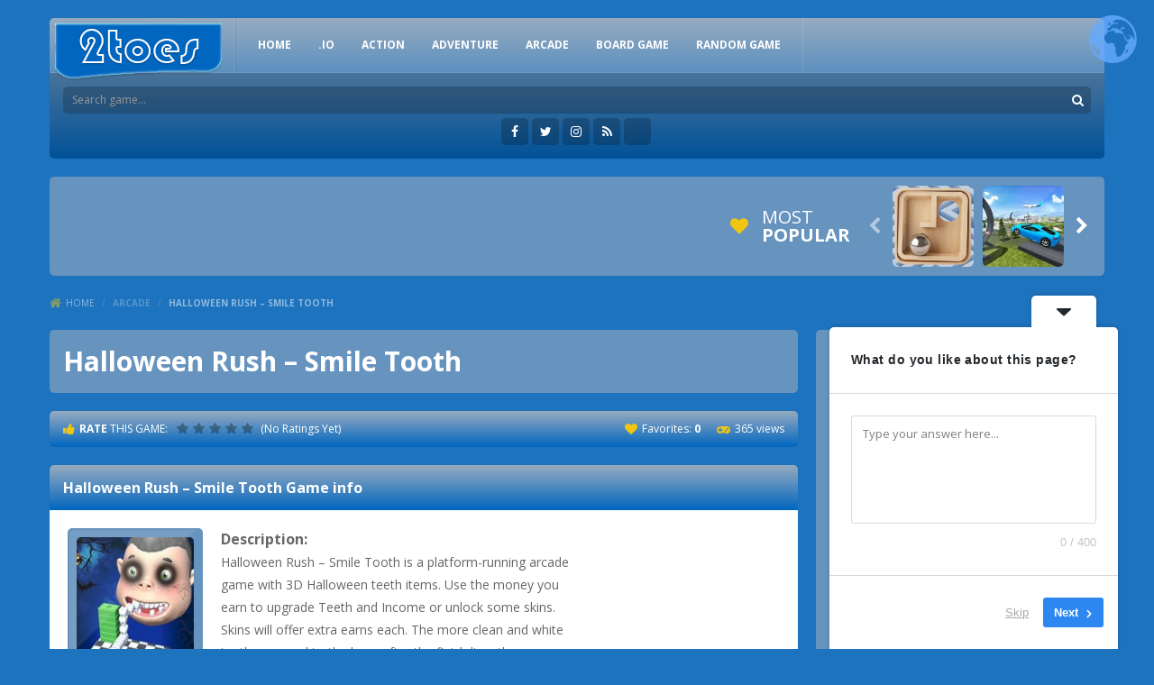

--- FILE ---
content_type: text/html; charset=UTF-8
request_url: https://2toes.com/halloween-rush-smile-tooth/
body_size: 19257
content:
<!doctype html>
<!--[if IE 8]><html class="ie8" dir="ltr" lang="en-US" prefix="og: https://ogp.me/ns#"><![endif]-->
<!--[if IE 9]><html class="ie9" dir="ltr" lang="en-US" prefix="og: https://ogp.me/ns#"><![endif]-->
<!--[if (gt IE 9)|!(IE)]><!--><html dir="ltr" lang="en-US" prefix="og: https://ogp.me/ns#"><!--<![endif]-->
<head>
	<!-- Google tag (gtag.js) -->
<script async src="https://www.googletagmanager.com/gtag/js?id=G-3NHZPN6V84"></script>
<script>
  window.dataLayer = window.dataLayer || [];
  function gtag(){dataLayer.push(arguments);}
  gtag('js', new Date());

  gtag('config', 'G-3NHZPN6V84');
</script>
    <meta charset="UTF-8">
    <meta name="theme-color" content="#555b67">
    <meta name="msapplication-navbutton-color" content="#555b67">
    <meta name="viewport" content="width=device-width, initial-scale=1, maximum-scale=1">
    <!--[if lte IE 9]><link rel="stylesheet" href="https://2toes.com/wp-content/themes/arcadexls/css/ie.css"><![endif]-->
    <!--[if lt IE 9]><script src="https://2toes.com/wp-content/themes/arcadexls/js/lib/html5.js"></script><![endif]-->
    <title>Halloween Rush – Smile Tooth - Best Free Games | Play Free Online Games</title>

	  
		<!-- All in One SEO 4.9.3 - aioseo.com -->
	<meta name="description" content="Halloween Rush - Smile Tooth is a platform-running arcade game with 3D Halloween teeth items. Use the money you earn to upgrade Teeth and Income or unlock some skins. Skins will offer extra earns each. The more clean and white teeth you send to the boys after the finish line, the more money you can" />
	<meta name="robots" content="max-image-preview:large" />
	<meta name="author" content="mapps"/>
	<link rel="canonical" href="https://2toes.com/halloween-rush-smile-tooth/" />
	<meta name="generator" content="All in One SEO (AIOSEO) 4.9.3" />
		<meta property="og:locale" content="en_US" />
		<meta property="og:site_name" content="Best Free Games | Play Free Online Games - Play action, racing, sports, and other fun games for free at 2toes.com" />
		<meta property="og:type" content="article" />
		<meta property="og:title" content="Halloween Rush – Smile Tooth - Best Free Games | Play Free Online Games" />
		<meta property="og:description" content="Halloween Rush - Smile Tooth is a platform-running arcade game with 3D Halloween teeth items. Use the money you earn to upgrade Teeth and Income or unlock some skins. Skins will offer extra earns each. The more clean and white teeth you send to the boys after the finish line, the more money you can" />
		<meta property="og:url" content="https://2toes.com/halloween-rush-smile-tooth/" />
		<meta property="og:image" content="https://2toes.com/wp-content/uploads/2022/01/logo-plavi.png" />
		<meta property="og:image:secure_url" content="https://2toes.com/wp-content/uploads/2022/01/logo-plavi.png" />
		<meta property="og:image:width" content="185" />
		<meta property="og:image:height" content="66" />
		<meta property="article:published_time" content="2023-10-27T08:08:43+00:00" />
		<meta property="article:modified_time" content="2023-10-27T08:08:43+00:00" />
		<meta name="twitter:card" content="summary" />
		<meta name="twitter:title" content="Halloween Rush – Smile Tooth - Best Free Games | Play Free Online Games" />
		<meta name="twitter:description" content="Halloween Rush - Smile Tooth is a platform-running arcade game with 3D Halloween teeth items. Use the money you earn to upgrade Teeth and Income or unlock some skins. Skins will offer extra earns each. The more clean and white teeth you send to the boys after the finish line, the more money you can" />
		<meta name="twitter:image" content="https://2toes.com/wp-content/uploads/2022/01/logo-plavi.png" />
		<script type="application/ld+json" class="aioseo-schema">
			{"@context":"https:\/\/schema.org","@graph":[{"@type":"BlogPosting","@id":"https:\/\/2toes.com\/halloween-rush-smile-tooth\/#blogposting","name":"Halloween Rush \u2013 Smile Tooth - Best Free Games | Play Free Online Games","headline":"Halloween Rush &#8211; Smile Tooth","author":{"@id":"https:\/\/2toes.com\/author\/mapps\/#author"},"publisher":{"@id":"https:\/\/2toes.com\/#organization"},"image":{"@type":"ImageObject","url":"https:\/\/2toes.com\/wp-content\/uploads\/thumbs\/iframe\/H\/halloween-rush-smile-tooth.jpg","width":180,"height":135},"datePublished":"2023-10-27T08:08:43+00:00","dateModified":"2023-10-27T08:08:43+00:00","inLanguage":"en-US","mainEntityOfPage":{"@id":"https:\/\/2toes.com\/halloween-rush-smile-tooth\/#webpage"},"isPartOf":{"@id":"https:\/\/2toes.com\/halloween-rush-smile-tooth\/#webpage"},"articleSection":"Arcade, 3D, Android, Arcade, Avoid, Boy, Collecting, Halloween, HTML5, Kids, mobile, running"},{"@type":"BreadcrumbList","@id":"https:\/\/2toes.com\/halloween-rush-smile-tooth\/#breadcrumblist","itemListElement":[{"@type":"ListItem","@id":"https:\/\/2toes.com#listItem","position":1,"name":"Home","item":"https:\/\/2toes.com","nextItem":{"@type":"ListItem","@id":"https:\/\/2toes.com\/category\/arcade\/#listItem","name":"Arcade"}},{"@type":"ListItem","@id":"https:\/\/2toes.com\/category\/arcade\/#listItem","position":2,"name":"Arcade","item":"https:\/\/2toes.com\/category\/arcade\/","nextItem":{"@type":"ListItem","@id":"https:\/\/2toes.com\/halloween-rush-smile-tooth\/#listItem","name":"Halloween Rush &#8211; Smile Tooth"},"previousItem":{"@type":"ListItem","@id":"https:\/\/2toes.com#listItem","name":"Home"}},{"@type":"ListItem","@id":"https:\/\/2toes.com\/halloween-rush-smile-tooth\/#listItem","position":3,"name":"Halloween Rush &#8211; Smile Tooth","previousItem":{"@type":"ListItem","@id":"https:\/\/2toes.com\/category\/arcade\/#listItem","name":"Arcade"}}]},{"@type":"Organization","@id":"https:\/\/2toes.com\/#organization","name":"Best Free Games | Play Free Online Games","description":"Play action, racing, sports, and other fun games for free at 2toes.com","url":"https:\/\/2toes.com\/","logo":{"@type":"ImageObject","url":"https:\/\/2toes.com\/wp-content\/uploads\/2022\/01\/logo-plavi.png","@id":"https:\/\/2toes.com\/halloween-rush-smile-tooth\/#organizationLogo","width":185,"height":66},"image":{"@id":"https:\/\/2toes.com\/halloween-rush-smile-tooth\/#organizationLogo"}},{"@type":"Person","@id":"https:\/\/2toes.com\/author\/mapps\/#author","url":"https:\/\/2toes.com\/author\/mapps\/","name":"mapps","image":{"@type":"ImageObject","@id":"https:\/\/2toes.com\/halloween-rush-smile-tooth\/#authorImage","url":"\/\/www.gravatar.com\/avatar\/810f440d6f83b266579c784c43589332?s=96&#038;r=g&#038;d=mm","width":96,"height":96,"caption":"mapps"}},{"@type":"WebPage","@id":"https:\/\/2toes.com\/halloween-rush-smile-tooth\/#webpage","url":"https:\/\/2toes.com\/halloween-rush-smile-tooth\/","name":"Halloween Rush \u2013 Smile Tooth - Best Free Games | Play Free Online Games","description":"Halloween Rush - Smile Tooth is a platform-running arcade game with 3D Halloween teeth items. Use the money you earn to upgrade Teeth and Income or unlock some skins. Skins will offer extra earns each. The more clean and white teeth you send to the boys after the finish line, the more money you can","inLanguage":"en-US","isPartOf":{"@id":"https:\/\/2toes.com\/#website"},"breadcrumb":{"@id":"https:\/\/2toes.com\/halloween-rush-smile-tooth\/#breadcrumblist"},"author":{"@id":"https:\/\/2toes.com\/author\/mapps\/#author"},"creator":{"@id":"https:\/\/2toes.com\/author\/mapps\/#author"},"image":{"@type":"ImageObject","url":"https:\/\/2toes.com\/wp-content\/uploads\/thumbs\/iframe\/H\/halloween-rush-smile-tooth.jpg","@id":"https:\/\/2toes.com\/halloween-rush-smile-tooth\/#mainImage","width":180,"height":135},"primaryImageOfPage":{"@id":"https:\/\/2toes.com\/halloween-rush-smile-tooth\/#mainImage"},"datePublished":"2023-10-27T08:08:43+00:00","dateModified":"2023-10-27T08:08:43+00:00"},{"@type":"WebSite","@id":"https:\/\/2toes.com\/#website","url":"https:\/\/2toes.com\/","name":"Best Free Games | Play Free Online Games","description":"Play action, racing, sports, and other fun games for free at 2toes.com","inLanguage":"en-US","publisher":{"@id":"https:\/\/2toes.com\/#organization"}}]}
		</script>
		<!-- All in One SEO -->

<!-- Google tag (gtag.js) consent mode dataLayer added by Site Kit -->
<script type="text/javascript" id="google_gtagjs-js-consent-mode-data-layer">
/* <![CDATA[ */
window.dataLayer = window.dataLayer || [];function gtag(){dataLayer.push(arguments);}
gtag('consent', 'default', {"ad_personalization":"denied","ad_storage":"denied","ad_user_data":"denied","analytics_storage":"denied","functionality_storage":"denied","security_storage":"denied","personalization_storage":"denied","region":["AT","BE","BG","CH","CY","CZ","DE","DK","EE","ES","FI","FR","GB","GR","HR","HU","IE","IS","IT","LI","LT","LU","LV","MT","NL","NO","PL","PT","RO","SE","SI","SK"],"wait_for_update":500});
window._googlesitekitConsentCategoryMap = {"statistics":["analytics_storage"],"marketing":["ad_storage","ad_user_data","ad_personalization"],"functional":["functionality_storage","security_storage"],"preferences":["personalization_storage"]};
window._googlesitekitConsents = {"ad_personalization":"denied","ad_storage":"denied","ad_user_data":"denied","analytics_storage":"denied","functionality_storage":"denied","security_storage":"denied","personalization_storage":"denied","region":["AT","BE","BG","CH","CY","CZ","DE","DK","EE","ES","FI","FR","GB","GR","HR","HU","IE","IS","IT","LI","LT","LU","LV","MT","NL","NO","PL","PT","RO","SE","SI","SK"],"wait_for_update":500};
/* ]]> */
</script>
<!-- End Google tag (gtag.js) consent mode dataLayer added by Site Kit -->
<link rel='dns-prefetch' href='//www.googletagmanager.com' />
<link rel='dns-prefetch' href='//pagead2.googlesyndication.com' />
<link rel="alternate" type="application/rss+xml" title="Best Free Games | Play Free Online Games &raquo; Feed" href="https://2toes.com/feed/" />
<link rel="alternate" title="oEmbed (JSON)" type="application/json+oembed" href="https://2toes.com/wp-json/oembed/1.0/embed?url=https%3A%2F%2F2toes.com%2Fhalloween-rush-smile-tooth%2F" />
<link rel="alternate" title="oEmbed (XML)" type="text/xml+oembed" href="https://2toes.com/wp-json/oembed/1.0/embed?url=https%3A%2F%2F2toes.com%2Fhalloween-rush-smile-tooth%2F&#038;format=xml" />
		<!-- This site uses the Google Analytics by MonsterInsights plugin v9.11.1 - Using Analytics tracking - https://www.monsterinsights.com/ -->
							<script src="//www.googletagmanager.com/gtag/js?id=G-EJ1JE41NQ6"  data-cfasync="false" data-wpfc-render="false" type="text/javascript" async></script>
			<script data-cfasync="false" data-wpfc-render="false" type="text/javascript">
				var mi_version = '9.11.1';
				var mi_track_user = true;
				var mi_no_track_reason = '';
								var MonsterInsightsDefaultLocations = {"page_location":"https:\/\/2toes.com\/halloween-rush-smile-tooth\/"};
								if ( typeof MonsterInsightsPrivacyGuardFilter === 'function' ) {
					var MonsterInsightsLocations = (typeof MonsterInsightsExcludeQuery === 'object') ? MonsterInsightsPrivacyGuardFilter( MonsterInsightsExcludeQuery ) : MonsterInsightsPrivacyGuardFilter( MonsterInsightsDefaultLocations );
				} else {
					var MonsterInsightsLocations = (typeof MonsterInsightsExcludeQuery === 'object') ? MonsterInsightsExcludeQuery : MonsterInsightsDefaultLocations;
				}

								var disableStrs = [
										'ga-disable-G-EJ1JE41NQ6',
									];

				/* Function to detect opted out users */
				function __gtagTrackerIsOptedOut() {
					for (var index = 0; index < disableStrs.length; index++) {
						if (document.cookie.indexOf(disableStrs[index] + '=true') > -1) {
							return true;
						}
					}

					return false;
				}

				/* Disable tracking if the opt-out cookie exists. */
				if (__gtagTrackerIsOptedOut()) {
					for (var index = 0; index < disableStrs.length; index++) {
						window[disableStrs[index]] = true;
					}
				}

				/* Opt-out function */
				function __gtagTrackerOptout() {
					for (var index = 0; index < disableStrs.length; index++) {
						document.cookie = disableStrs[index] + '=true; expires=Thu, 31 Dec 2099 23:59:59 UTC; path=/';
						window[disableStrs[index]] = true;
					}
				}

				if ('undefined' === typeof gaOptout) {
					function gaOptout() {
						__gtagTrackerOptout();
					}
				}
								window.dataLayer = window.dataLayer || [];

				window.MonsterInsightsDualTracker = {
					helpers: {},
					trackers: {},
				};
				if (mi_track_user) {
					function __gtagDataLayer() {
						dataLayer.push(arguments);
					}

					function __gtagTracker(type, name, parameters) {
						if (!parameters) {
							parameters = {};
						}

						if (parameters.send_to) {
							__gtagDataLayer.apply(null, arguments);
							return;
						}

						if (type === 'event') {
														parameters.send_to = monsterinsights_frontend.v4_id;
							var hookName = name;
							if (typeof parameters['event_category'] !== 'undefined') {
								hookName = parameters['event_category'] + ':' + name;
							}

							if (typeof MonsterInsightsDualTracker.trackers[hookName] !== 'undefined') {
								MonsterInsightsDualTracker.trackers[hookName](parameters);
							} else {
								__gtagDataLayer('event', name, parameters);
							}
							
						} else {
							__gtagDataLayer.apply(null, arguments);
						}
					}

					__gtagTracker('js', new Date());
					__gtagTracker('set', {
						'developer_id.dZGIzZG': true,
											});
					if ( MonsterInsightsLocations.page_location ) {
						__gtagTracker('set', MonsterInsightsLocations);
					}
										__gtagTracker('config', 'G-EJ1JE41NQ6', {"forceSSL":"true","link_attribution":"true"} );
										window.gtag = __gtagTracker;										(function () {
						/* https://developers.google.com/analytics/devguides/collection/analyticsjs/ */
						/* ga and __gaTracker compatibility shim. */
						var noopfn = function () {
							return null;
						};
						var newtracker = function () {
							return new Tracker();
						};
						var Tracker = function () {
							return null;
						};
						var p = Tracker.prototype;
						p.get = noopfn;
						p.set = noopfn;
						p.send = function () {
							var args = Array.prototype.slice.call(arguments);
							args.unshift('send');
							__gaTracker.apply(null, args);
						};
						var __gaTracker = function () {
							var len = arguments.length;
							if (len === 0) {
								return;
							}
							var f = arguments[len - 1];
							if (typeof f !== 'object' || f === null || typeof f.hitCallback !== 'function') {
								if ('send' === arguments[0]) {
									var hitConverted, hitObject = false, action;
									if ('event' === arguments[1]) {
										if ('undefined' !== typeof arguments[3]) {
											hitObject = {
												'eventAction': arguments[3],
												'eventCategory': arguments[2],
												'eventLabel': arguments[4],
												'value': arguments[5] ? arguments[5] : 1,
											}
										}
									}
									if ('pageview' === arguments[1]) {
										if ('undefined' !== typeof arguments[2]) {
											hitObject = {
												'eventAction': 'page_view',
												'page_path': arguments[2],
											}
										}
									}
									if (typeof arguments[2] === 'object') {
										hitObject = arguments[2];
									}
									if (typeof arguments[5] === 'object') {
										Object.assign(hitObject, arguments[5]);
									}
									if ('undefined' !== typeof arguments[1].hitType) {
										hitObject = arguments[1];
										if ('pageview' === hitObject.hitType) {
											hitObject.eventAction = 'page_view';
										}
									}
									if (hitObject) {
										action = 'timing' === arguments[1].hitType ? 'timing_complete' : hitObject.eventAction;
										hitConverted = mapArgs(hitObject);
										__gtagTracker('event', action, hitConverted);
									}
								}
								return;
							}

							function mapArgs(args) {
								var arg, hit = {};
								var gaMap = {
									'eventCategory': 'event_category',
									'eventAction': 'event_action',
									'eventLabel': 'event_label',
									'eventValue': 'event_value',
									'nonInteraction': 'non_interaction',
									'timingCategory': 'event_category',
									'timingVar': 'name',
									'timingValue': 'value',
									'timingLabel': 'event_label',
									'page': 'page_path',
									'location': 'page_location',
									'title': 'page_title',
									'referrer' : 'page_referrer',
								};
								for (arg in args) {
																		if (!(!args.hasOwnProperty(arg) || !gaMap.hasOwnProperty(arg))) {
										hit[gaMap[arg]] = args[arg];
									} else {
										hit[arg] = args[arg];
									}
								}
								return hit;
							}

							try {
								f.hitCallback();
							} catch (ex) {
							}
						};
						__gaTracker.create = newtracker;
						__gaTracker.getByName = newtracker;
						__gaTracker.getAll = function () {
							return [];
						};
						__gaTracker.remove = noopfn;
						__gaTracker.loaded = true;
						window['__gaTracker'] = __gaTracker;
					})();
									} else {
										console.log("");
					(function () {
						function __gtagTracker() {
							return null;
						}

						window['__gtagTracker'] = __gtagTracker;
						window['gtag'] = __gtagTracker;
					})();
									}
			</script>
							<!-- / Google Analytics by MonsterInsights -->
		<link rel='stylesheet' id='wpfp-css' href='https://2toes.com/wp-content/plugins/wp-favorite-posts/wpfp.css' type='text/css' />
<style id='wp-img-auto-sizes-contain-inline-css' type='text/css'>
img:is([sizes=auto i],[sizes^="auto," i]){contain-intrinsic-size:3000px 1500px}
/*# sourceURL=wp-img-auto-sizes-contain-inline-css */
</style>
<link rel='stylesheet' id='MyScoresPresenter-css' href='https://2toes.com/wp-content/plugins/myscorespresenter/myscorespresenter.css' type='text/css' media='all' />
<style id='wp-emoji-styles-inline-css' type='text/css'>

	img.wp-smiley, img.emoji {
		display: inline !important;
		border: none !important;
		box-shadow: none !important;
		height: 1em !important;
		width: 1em !important;
		margin: 0 0.07em !important;
		vertical-align: -0.1em !important;
		background: none !important;
		padding: 0 !important;
	}
/*# sourceURL=wp-emoji-styles-inline-css */
</style>
<style id='wp-block-library-inline-css' type='text/css'>
:root{--wp-block-synced-color:#7a00df;--wp-block-synced-color--rgb:122,0,223;--wp-bound-block-color:var(--wp-block-synced-color);--wp-editor-canvas-background:#ddd;--wp-admin-theme-color:#007cba;--wp-admin-theme-color--rgb:0,124,186;--wp-admin-theme-color-darker-10:#006ba1;--wp-admin-theme-color-darker-10--rgb:0,107,160.5;--wp-admin-theme-color-darker-20:#005a87;--wp-admin-theme-color-darker-20--rgb:0,90,135;--wp-admin-border-width-focus:2px}@media (min-resolution:192dpi){:root{--wp-admin-border-width-focus:1.5px}}.wp-element-button{cursor:pointer}:root .has-very-light-gray-background-color{background-color:#eee}:root .has-very-dark-gray-background-color{background-color:#313131}:root .has-very-light-gray-color{color:#eee}:root .has-very-dark-gray-color{color:#313131}:root .has-vivid-green-cyan-to-vivid-cyan-blue-gradient-background{background:linear-gradient(135deg,#00d084,#0693e3)}:root .has-purple-crush-gradient-background{background:linear-gradient(135deg,#34e2e4,#4721fb 50%,#ab1dfe)}:root .has-hazy-dawn-gradient-background{background:linear-gradient(135deg,#faaca8,#dad0ec)}:root .has-subdued-olive-gradient-background{background:linear-gradient(135deg,#fafae1,#67a671)}:root .has-atomic-cream-gradient-background{background:linear-gradient(135deg,#fdd79a,#004a59)}:root .has-nightshade-gradient-background{background:linear-gradient(135deg,#330968,#31cdcf)}:root .has-midnight-gradient-background{background:linear-gradient(135deg,#020381,#2874fc)}:root{--wp--preset--font-size--normal:16px;--wp--preset--font-size--huge:42px}.has-regular-font-size{font-size:1em}.has-larger-font-size{font-size:2.625em}.has-normal-font-size{font-size:var(--wp--preset--font-size--normal)}.has-huge-font-size{font-size:var(--wp--preset--font-size--huge)}.has-text-align-center{text-align:center}.has-text-align-left{text-align:left}.has-text-align-right{text-align:right}.has-fit-text{white-space:nowrap!important}#end-resizable-editor-section{display:none}.aligncenter{clear:both}.items-justified-left{justify-content:flex-start}.items-justified-center{justify-content:center}.items-justified-right{justify-content:flex-end}.items-justified-space-between{justify-content:space-between}.screen-reader-text{border:0;clip-path:inset(50%);height:1px;margin:-1px;overflow:hidden;padding:0;position:absolute;width:1px;word-wrap:normal!important}.screen-reader-text:focus{background-color:#ddd;clip-path:none;color:#444;display:block;font-size:1em;height:auto;left:5px;line-height:normal;padding:15px 23px 14px;text-decoration:none;top:5px;width:auto;z-index:100000}html :where(.has-border-color){border-style:solid}html :where([style*=border-top-color]){border-top-style:solid}html :where([style*=border-right-color]){border-right-style:solid}html :where([style*=border-bottom-color]){border-bottom-style:solid}html :where([style*=border-left-color]){border-left-style:solid}html :where([style*=border-width]){border-style:solid}html :where([style*=border-top-width]){border-top-style:solid}html :where([style*=border-right-width]){border-right-style:solid}html :where([style*=border-bottom-width]){border-bottom-style:solid}html :where([style*=border-left-width]){border-left-style:solid}html :where(img[class*=wp-image-]){height:auto;max-width:100%}:where(figure){margin:0 0 1em}html :where(.is-position-sticky){--wp-admin--admin-bar--position-offset:var(--wp-admin--admin-bar--height,0px)}@media screen and (max-width:600px){html :where(.is-position-sticky){--wp-admin--admin-bar--position-offset:0px}}

/*# sourceURL=wp-block-library-inline-css */
</style><style id='global-styles-inline-css' type='text/css'>
:root{--wp--preset--aspect-ratio--square: 1;--wp--preset--aspect-ratio--4-3: 4/3;--wp--preset--aspect-ratio--3-4: 3/4;--wp--preset--aspect-ratio--3-2: 3/2;--wp--preset--aspect-ratio--2-3: 2/3;--wp--preset--aspect-ratio--16-9: 16/9;--wp--preset--aspect-ratio--9-16: 9/16;--wp--preset--color--black: #000000;--wp--preset--color--cyan-bluish-gray: #abb8c3;--wp--preset--color--white: #ffffff;--wp--preset--color--pale-pink: #f78da7;--wp--preset--color--vivid-red: #cf2e2e;--wp--preset--color--luminous-vivid-orange: #ff6900;--wp--preset--color--luminous-vivid-amber: #fcb900;--wp--preset--color--light-green-cyan: #7bdcb5;--wp--preset--color--vivid-green-cyan: #00d084;--wp--preset--color--pale-cyan-blue: #8ed1fc;--wp--preset--color--vivid-cyan-blue: #0693e3;--wp--preset--color--vivid-purple: #9b51e0;--wp--preset--gradient--vivid-cyan-blue-to-vivid-purple: linear-gradient(135deg,rgb(6,147,227) 0%,rgb(155,81,224) 100%);--wp--preset--gradient--light-green-cyan-to-vivid-green-cyan: linear-gradient(135deg,rgb(122,220,180) 0%,rgb(0,208,130) 100%);--wp--preset--gradient--luminous-vivid-amber-to-luminous-vivid-orange: linear-gradient(135deg,rgb(252,185,0) 0%,rgb(255,105,0) 100%);--wp--preset--gradient--luminous-vivid-orange-to-vivid-red: linear-gradient(135deg,rgb(255,105,0) 0%,rgb(207,46,46) 100%);--wp--preset--gradient--very-light-gray-to-cyan-bluish-gray: linear-gradient(135deg,rgb(238,238,238) 0%,rgb(169,184,195) 100%);--wp--preset--gradient--cool-to-warm-spectrum: linear-gradient(135deg,rgb(74,234,220) 0%,rgb(151,120,209) 20%,rgb(207,42,186) 40%,rgb(238,44,130) 60%,rgb(251,105,98) 80%,rgb(254,248,76) 100%);--wp--preset--gradient--blush-light-purple: linear-gradient(135deg,rgb(255,206,236) 0%,rgb(152,150,240) 100%);--wp--preset--gradient--blush-bordeaux: linear-gradient(135deg,rgb(254,205,165) 0%,rgb(254,45,45) 50%,rgb(107,0,62) 100%);--wp--preset--gradient--luminous-dusk: linear-gradient(135deg,rgb(255,203,112) 0%,rgb(199,81,192) 50%,rgb(65,88,208) 100%);--wp--preset--gradient--pale-ocean: linear-gradient(135deg,rgb(255,245,203) 0%,rgb(182,227,212) 50%,rgb(51,167,181) 100%);--wp--preset--gradient--electric-grass: linear-gradient(135deg,rgb(202,248,128) 0%,rgb(113,206,126) 100%);--wp--preset--gradient--midnight: linear-gradient(135deg,rgb(2,3,129) 0%,rgb(40,116,252) 100%);--wp--preset--font-size--small: 13px;--wp--preset--font-size--medium: 20px;--wp--preset--font-size--large: 36px;--wp--preset--font-size--x-large: 42px;--wp--preset--spacing--20: 0.44rem;--wp--preset--spacing--30: 0.67rem;--wp--preset--spacing--40: 1rem;--wp--preset--spacing--50: 1.5rem;--wp--preset--spacing--60: 2.25rem;--wp--preset--spacing--70: 3.38rem;--wp--preset--spacing--80: 5.06rem;--wp--preset--shadow--natural: 6px 6px 9px rgba(0, 0, 0, 0.2);--wp--preset--shadow--deep: 12px 12px 50px rgba(0, 0, 0, 0.4);--wp--preset--shadow--sharp: 6px 6px 0px rgba(0, 0, 0, 0.2);--wp--preset--shadow--outlined: 6px 6px 0px -3px rgb(255, 255, 255), 6px 6px rgb(0, 0, 0);--wp--preset--shadow--crisp: 6px 6px 0px rgb(0, 0, 0);}:where(.is-layout-flex){gap: 0.5em;}:where(.is-layout-grid){gap: 0.5em;}body .is-layout-flex{display: flex;}.is-layout-flex{flex-wrap: wrap;align-items: center;}.is-layout-flex > :is(*, div){margin: 0;}body .is-layout-grid{display: grid;}.is-layout-grid > :is(*, div){margin: 0;}:where(.wp-block-columns.is-layout-flex){gap: 2em;}:where(.wp-block-columns.is-layout-grid){gap: 2em;}:where(.wp-block-post-template.is-layout-flex){gap: 1.25em;}:where(.wp-block-post-template.is-layout-grid){gap: 1.25em;}.has-black-color{color: var(--wp--preset--color--black) !important;}.has-cyan-bluish-gray-color{color: var(--wp--preset--color--cyan-bluish-gray) !important;}.has-white-color{color: var(--wp--preset--color--white) !important;}.has-pale-pink-color{color: var(--wp--preset--color--pale-pink) !important;}.has-vivid-red-color{color: var(--wp--preset--color--vivid-red) !important;}.has-luminous-vivid-orange-color{color: var(--wp--preset--color--luminous-vivid-orange) !important;}.has-luminous-vivid-amber-color{color: var(--wp--preset--color--luminous-vivid-amber) !important;}.has-light-green-cyan-color{color: var(--wp--preset--color--light-green-cyan) !important;}.has-vivid-green-cyan-color{color: var(--wp--preset--color--vivid-green-cyan) !important;}.has-pale-cyan-blue-color{color: var(--wp--preset--color--pale-cyan-blue) !important;}.has-vivid-cyan-blue-color{color: var(--wp--preset--color--vivid-cyan-blue) !important;}.has-vivid-purple-color{color: var(--wp--preset--color--vivid-purple) !important;}.has-black-background-color{background-color: var(--wp--preset--color--black) !important;}.has-cyan-bluish-gray-background-color{background-color: var(--wp--preset--color--cyan-bluish-gray) !important;}.has-white-background-color{background-color: var(--wp--preset--color--white) !important;}.has-pale-pink-background-color{background-color: var(--wp--preset--color--pale-pink) !important;}.has-vivid-red-background-color{background-color: var(--wp--preset--color--vivid-red) !important;}.has-luminous-vivid-orange-background-color{background-color: var(--wp--preset--color--luminous-vivid-orange) !important;}.has-luminous-vivid-amber-background-color{background-color: var(--wp--preset--color--luminous-vivid-amber) !important;}.has-light-green-cyan-background-color{background-color: var(--wp--preset--color--light-green-cyan) !important;}.has-vivid-green-cyan-background-color{background-color: var(--wp--preset--color--vivid-green-cyan) !important;}.has-pale-cyan-blue-background-color{background-color: var(--wp--preset--color--pale-cyan-blue) !important;}.has-vivid-cyan-blue-background-color{background-color: var(--wp--preset--color--vivid-cyan-blue) !important;}.has-vivid-purple-background-color{background-color: var(--wp--preset--color--vivid-purple) !important;}.has-black-border-color{border-color: var(--wp--preset--color--black) !important;}.has-cyan-bluish-gray-border-color{border-color: var(--wp--preset--color--cyan-bluish-gray) !important;}.has-white-border-color{border-color: var(--wp--preset--color--white) !important;}.has-pale-pink-border-color{border-color: var(--wp--preset--color--pale-pink) !important;}.has-vivid-red-border-color{border-color: var(--wp--preset--color--vivid-red) !important;}.has-luminous-vivid-orange-border-color{border-color: var(--wp--preset--color--luminous-vivid-orange) !important;}.has-luminous-vivid-amber-border-color{border-color: var(--wp--preset--color--luminous-vivid-amber) !important;}.has-light-green-cyan-border-color{border-color: var(--wp--preset--color--light-green-cyan) !important;}.has-vivid-green-cyan-border-color{border-color: var(--wp--preset--color--vivid-green-cyan) !important;}.has-pale-cyan-blue-border-color{border-color: var(--wp--preset--color--pale-cyan-blue) !important;}.has-vivid-cyan-blue-border-color{border-color: var(--wp--preset--color--vivid-cyan-blue) !important;}.has-vivid-purple-border-color{border-color: var(--wp--preset--color--vivid-purple) !important;}.has-vivid-cyan-blue-to-vivid-purple-gradient-background{background: var(--wp--preset--gradient--vivid-cyan-blue-to-vivid-purple) !important;}.has-light-green-cyan-to-vivid-green-cyan-gradient-background{background: var(--wp--preset--gradient--light-green-cyan-to-vivid-green-cyan) !important;}.has-luminous-vivid-amber-to-luminous-vivid-orange-gradient-background{background: var(--wp--preset--gradient--luminous-vivid-amber-to-luminous-vivid-orange) !important;}.has-luminous-vivid-orange-to-vivid-red-gradient-background{background: var(--wp--preset--gradient--luminous-vivid-orange-to-vivid-red) !important;}.has-very-light-gray-to-cyan-bluish-gray-gradient-background{background: var(--wp--preset--gradient--very-light-gray-to-cyan-bluish-gray) !important;}.has-cool-to-warm-spectrum-gradient-background{background: var(--wp--preset--gradient--cool-to-warm-spectrum) !important;}.has-blush-light-purple-gradient-background{background: var(--wp--preset--gradient--blush-light-purple) !important;}.has-blush-bordeaux-gradient-background{background: var(--wp--preset--gradient--blush-bordeaux) !important;}.has-luminous-dusk-gradient-background{background: var(--wp--preset--gradient--luminous-dusk) !important;}.has-pale-ocean-gradient-background{background: var(--wp--preset--gradient--pale-ocean) !important;}.has-electric-grass-gradient-background{background: var(--wp--preset--gradient--electric-grass) !important;}.has-midnight-gradient-background{background: var(--wp--preset--gradient--midnight) !important;}.has-small-font-size{font-size: var(--wp--preset--font-size--small) !important;}.has-medium-font-size{font-size: var(--wp--preset--font-size--medium) !important;}.has-large-font-size{font-size: var(--wp--preset--font-size--large) !important;}.has-x-large-font-size{font-size: var(--wp--preset--font-size--x-large) !important;}
/*# sourceURL=global-styles-inline-css */
</style>

<style id='classic-theme-styles-inline-css' type='text/css'>
/*! This file is auto-generated */
.wp-block-button__link{color:#fff;background-color:#32373c;border-radius:9999px;box-shadow:none;text-decoration:none;padding:calc(.667em + 2px) calc(1.333em + 2px);font-size:1.125em}.wp-block-file__button{background:#32373c;color:#fff;text-decoration:none}
/*# sourceURL=/wp-includes/css/classic-themes.min.css */
</style>
<link rel='stylesheet' id='RBL_UI_css-css' href='https://2toes.com/wp-content/plugins/report-broken-links/scripts/RBL_UI.css' type='text/css' media='all' />
<link rel='stylesheet' id='wp-postratings-css' href='https://2toes.com/wp-content/plugins/wp-postratings/css/postratings-css.css' type='text/css' media='all' />
<link rel='stylesheet' id='wp-lightbox-2.min.css-css' href='https://2toes.com/wp-content/plugins/wp-lightbox-2/styles/lightbox.min.css' type='text/css' media='all' />
<link rel='stylesheet' id='wp-pagenavi-css' href='https://2toes.com/wp-content/plugins/wp-pagenavi/pagenavi-css.css' type='text/css' media='all' />
<link rel='stylesheet' id='arcadexls-style-css' href='https://2toes.com/wp-content/themes/arcadexls/style.css' type='text/css' media='all' />
<link rel='stylesheet' id='mt-create-css' href='https://2toes.com/wp-content/themes/arcadexls/create.css' type='text/css' media='all' />
<link rel='stylesheet' id='mt-rsp-css' href='https://2toes.com/wp-content/themes/arcadexls/css/rsp.css' type='text/css' media='all' />
<link rel='stylesheet' id='mt-pnt-css' href='https://2toes.com/wp-content/themes/arcadexls/css/pnt.css' type='text/css' media='all' />
<link rel='stylesheet' id='fontawesome-css' href='https://2toes.com/wp-content/themes/arcadexls/css/fa.css' type='text/css' media='all' />
<link rel='stylesheet' id='mt-opensans-css' href='//fonts.googleapis.com/css?family=Open+Sans%3A300italic%2C400italic%2C700italic%2C400%2C300%2C700&#038;ver=6.9' type='text/css' media='all' />
<script type="text/javascript">
            window._nslDOMReady = (function () {
                const executedCallbacks = new Set();
            
                return function (callback) {
                    /**
                    * Third parties might dispatch DOMContentLoaded events, so we need to ensure that we only run our callback once!
                    */
                    if (executedCallbacks.has(callback)) return;
            
                    const wrappedCallback = function () {
                        if (executedCallbacks.has(callback)) return;
                        executedCallbacks.add(callback);
                        callback();
                    };
            
                    if (document.readyState === "complete" || document.readyState === "interactive") {
                        wrappedCallback();
                    } else {
                        document.addEventListener("DOMContentLoaded", wrappedCallback);
                    }
                };
            })();
        </script><script type="text/javascript" src="https://2toes.com/wp-content/plugins/google-analytics-for-wordpress/assets/js/frontend-gtag.min.js" id="monsterinsights-frontend-script-js" async="async" data-wp-strategy="async"></script>
<script data-cfasync="false" data-wpfc-render="false" type="text/javascript" id='monsterinsights-frontend-script-js-extra'>/* <![CDATA[ */
var monsterinsights_frontend = {"js_events_tracking":"true","download_extensions":"doc,pdf,ppt,zip,xls,docx,pptx,xlsx","inbound_paths":"[{\"path\":\"\\\/go\\\/\",\"label\":\"affiliate\"},{\"path\":\"\\\/recommend\\\/\",\"label\":\"affiliate\"}]","home_url":"https:\/\/2toes.com","hash_tracking":"false","v4_id":"G-EJ1JE41NQ6"};/* ]]> */
</script>
<script type="text/javascript" src="https://2toes.com/wp-includes/js/jquery/jquery.min.js" id="jquery-core-js"></script>
<script type="text/javascript" src="https://2toes.com/wp-includes/js/jquery/jquery-migrate.min.js" id="jquery-migrate-js"></script>

<!-- Google tag (gtag.js) snippet added by Site Kit -->
<!-- Google Analytics snippet added by Site Kit -->
<script type="text/javascript" src="https://www.googletagmanager.com/gtag/js?id=G-JNB5GJY33Q" id="google_gtagjs-js" async></script>
<script type="text/javascript" id="google_gtagjs-js-after">
/* <![CDATA[ */
window.dataLayer = window.dataLayer || [];function gtag(){dataLayer.push(arguments);}
gtag("set","linker",{"domains":["2toes.com"]});
gtag("js", new Date());
gtag("set", "developer_id.dZTNiMT", true);
gtag("config", "G-JNB5GJY33Q");
//# sourceURL=google_gtagjs-js-after
/* ]]> */
</script>
<script type="text/javascript" src="https://2toes.com/wp-content/plugins/wp-favorite-posts/script.js" id="wp-favorite-posts-js"></script>
<script type="text/javascript" id="jquery.infinitescroll.min-js-extra">
/* <![CDATA[ */
var MtPagAjax = {"txt":"LOADING MORE GAMES..."};
//# sourceURL=jquery.infinitescroll.min-js-extra
/* ]]> */
</script>
<script type="text/javascript" src="https://2toes.com/wp-content/themes/arcadexls/js/jquery.infinitescroll.min.js" id="jquery.infinitescroll.min-js"></script>
<script type="text/javascript" id="arcadexls-account-js-extra">
/* <![CDATA[ */
var ArcadexlsAccountAjax = {"ajaxurl":"https://2toes.com/wp-admin/admin-ajax.php","login":"https://2toes.com/wp-login.php","text":"Signup","textb":"Loading..."};
//# sourceURL=arcadexls-account-js-extra
/* ]]> */
</script>
<script type="text/javascript" src="https://2toes.com/wp-content/themes/arcadexls/js/account.js" id="arcadexls-account-js"></script>
<script type="text/javascript" src="https://2toes.com/wp-content/themes/arcadexls/js/bootstrap.js" id="mt-bootstrap-js"></script>
<script type="text/javascript" src="https://2toes.com/wp-content/themes/arcadexls/js/chkbox.js" id="mt-chkbox-js"></script>
<script type="text/javascript" src="https://2toes.com/wp-content/themes/arcadexls/js/fileup.js" id="mt-fileup-js"></script>
<script type="text/javascript" src="https://2toes.com/wp-content/themes/arcadexls/js/bxsldr.js" id="mt-bxsldr-js"></script>
<script type="text/javascript" src="https://2toes.com/wp-content/themes/arcadexls/js/fitvids.js" id="mt-fitvids-js"></script>
<script type="text/javascript" id="pagecomments-js-extra">
/* <![CDATA[ */
var PagecommentsAjax = {"file":"https://2toes.com/wp-content/themes/arcadexls/js/pagecomments.js"};
//# sourceURL=pagecomments-js-extra
/* ]]> */
</script>
<script type="text/javascript" src="https://2toes.com/wp-content/themes/arcadexls/js/pagecomments.js" id="pagecomments-js"></script>
<script type="text/javascript" src="https://2toes.com/wp-content/themes/arcadexls/js/scrlbr.js" id="mt-scroll-js"></script>
<script type="text/javascript" src="https://2toes.com/wp-content/themes/arcadexls/js/turn.js" id="mt-turn-js"></script>
<script type="text/javascript" src="https://2toes.com/wp-content/themes/arcadexls/js/fav.js" id="mt-fav-js"></script>
<link rel="https://api.w.org/" href="https://2toes.com/wp-json/" /><link rel="alternate" title="JSON" type="application/json" href="https://2toes.com/wp-json/wp/v2/posts/108736" /><link rel="EditURI" type="application/rsd+xml" title="RSD" href="https://2toes.com/xmlrpc.php?rsd" />
<link rel='shortlink' href='https://2toes.com/?p=108736' />

	<script type="text/javascript">var ajaxurl = 'https://2toes.com/wp-admin/admin-ajax.php';</script>

<meta name="generator" content="Site Kit by Google 1.170.0" />
<meta name="generator" content="MyArcadePlugin Pro 6.5.1" />
<meta name="generator" content="Redux 4.5.10" />	<script type="text/javascript">
    jQuery(document).ready(function($) {
        var dialogbox = '<div id="dialog" style="display:none;">'+
                            '<span>Your Email :</span><br /><input type="text" name="RBL_Mail" size="24"/><br />'+
                            '<span>Problem Description :</span><br /><textarea name="RBL_Desc" cols="26" rows="10"></textarea><br />'+
                            '<button id="RBL_Send">Send Report</button>'+
                        '</div>';
        $(dialogbox).insertAfter('#RBL_Element');

        $('#RBL_Element').click(function(){
            $('#dialog').dialog({dialogClass: 'no-close', closeOnEscape: 'true', title: 'Please tell about this page problem'});
        });

        $('#RBL_Send').click(function(){
            var mail = $('input[name="RBL_Mail"]').val();
            var desc = $('textarea[name="RBL_Desc"]').val();
            var link = 'https://2toes.com/halloween-rush-smile-tooth/';
			$.post('https://2toes.com/wp-admin/admin-ajax.php', {action: "RBL_Add", RBL_URL: link, RBL_Mail : mail, RBL_Desc: desc}, function(){$('#dialog').dialog('close');alert('Report Sent Successfully.\r\n Thank You!');});
		});
    });
    </script>
<link rel="shortcut icon" type="image/x-icon" href="https://2toes.com/wp-content/uploads/2022/01/logo-plavi.png">    <script type="application/ld+json">
    {
      "@context": "http://schema.org/",
      "type": "VideoGame",
      "aggregateRating": {
        "type": "aggregateRating",
        "ratingValue": "0",
        "reviewCount": "0",
        "bestRating": "5",
        "worstRating": "1"
      },
      "applicationCategory": "Game",
      "description": "Halloween Rush - Smile Tooth is a platform-running arcade game with 3D Halloween teeth items. Use the money you earn to upgrade Teeth and Income or unlock some skins. Skins will offer extra earns each. The more clean and white teeth you send to the boys after the finish line, the more money you can get. Desktop: Mouse click and drag to play. Mobile: Tap and slide to play.",
      "genre": "Arcade",
      "image": "https://2toes.com/wp-content/uploads/thumbs/iframe/H/halloween-rush-smile-tooth-150x135.jpg",
      "name": "Halloween Rush &#8211; Smile Tooth",
      "operatingSystem": "Web Browser",
      "url": "https://2toes.com/halloween-rush-smile-tooth/"
    }
    </script>
    
<!-- Google AdSense meta tags added by Site Kit -->
<meta name="google-adsense-platform-account" content="ca-host-pub-2644536267352236">
<meta name="google-adsense-platform-domain" content="sitekit.withgoogle.com">
<!-- End Google AdSense meta tags added by Site Kit -->

<!-- Google AdSense snippet added by Site Kit -->
<script type="text/javascript" async="async" src="https://pagead2.googlesyndication.com/pagead/js/adsbygoogle.js?client=ca-pub-6134710596766005&amp;host=ca-host-pub-2644536267352236" crossorigin="anonymous"></script>

<!-- End Google AdSense snippet added by Site Kit -->
<link rel="icon" href="https://2toes.com/wp-content/uploads/2022/01/cropped-facicon-plavi-1-32x32.png" sizes="32x32" />
<link rel="icon" href="https://2toes.com/wp-content/uploads/2022/01/cropped-facicon-plavi-1-192x192.png" sizes="192x192" />
<link rel="apple-touch-icon" href="https://2toes.com/wp-content/uploads/2022/01/cropped-facicon-plavi-1-180x180.png" />
<meta name="msapplication-TileImage" content="https://2toes.com/wp-content/uploads/2022/01/cropped-facicon-plavi-1-270x270.png" />
  <link rel='stylesheet' id='userfeedback-frontend-styles-css' href='https://2toes.com/wp-content/plugins/userfeedback-lite/assets/vue/css/frontend.css' type='text/css' media='all' />
</head>
  <body class="bp-nouveau wp-singular post-template-default single single-post postid-108736 single-format-standard wp-custom-logo wp-theme-arcadexls">

        <!--<wrpp>-->
    <section class="wrpp">
            <!--<hdcn>-->
      <header class="hdcn bgdg1 shdw1 rnd5" id="hd" itemscope="itemscope" itemtype="http://schema.org/WPHeader">
        <section class="hdcn1 flol pore">
                  <div class="logo flol pore"><a href="https://2toes.com" title="Best Free Games | Play Free Online Games"><img src="https://2toes.com/wp-content/uploads/2022/01/logo-plavi.png" alt="Best Free Games | Play Free Online Games"></a></div>
          <nav class="navcnt flol pore" itemscope="itemscope" itemtype="http://www.schema.org/SiteNavigationElement">
            <button type="button" class="btn-collapse" data-toggle="collapse" data-target=".menucn-hd" data-tooltip="tooltip" data-placement="top" title="Menu"><span class="iconb-menu rgba1 rnd5">Menu</span></button>
                        <div class="menucn menucn-hd collapse">
              <ul>
                <li><a class="iconb-home" href="https://2toes.com">HOME</a></li>
                	<li class="cat-item cat-item-457"><a href="https://2toes.com/category/io/">.IO</a>
</li>
	<li class="cat-item cat-item-47"><a href="https://2toes.com/category/action/">Action</a>
</li>
	<li class="cat-item cat-item-48"><a href="https://2toes.com/category/adventure/">Adventure</a>
</li>
	<li class="cat-item cat-item-49"><a href="https://2toes.com/category/arcade/">Arcade</a>
</li>
	<li class="cat-item cat-item-50"><a href="https://2toes.com/category/board-game/">Board Game</a>
</li>
                <li><a class="iconb-rand" href="https://2toes.com/?randomgame=1">RANDOM GAME</a></li>
              </ul>
            </div>
                      </nav>
        </section>
                <section class="hdcn3 srcsoc flor pore rgba1">
          <div class="srchbx flol pore rgba1 rnd5">
            <form method="get" id="search_form" action="https://2toes.com">
              <input name="s" id="s" type="text" placeholder="Search game...">
              <button name="btn_search" type="submit"><span class="iconb-srch">Search</span></button>
            </form>
          </div>
          <ul class="socsl flol"><li><a target="_blank" href="#"><span class="iconb-face rgba1 rnd5">Facebook</span></a></li><li><a target="_blank" href="#"><span class="iconb-twit rgba1 rnd5">Twitter</span></a></li><li><a target="_blank" href="#"><span class="iconb-instagram rgba1 rnd5">Instagram</span></a></li><li><a target="_blank" href="https://2toes.com/feed/"><span class="iconb-rss rgba1 rnd5">Feed</span></a></li><li><a target="_blank" href="https://2toes.com/feed/"><span class="iconb-vk rgba1 rnd5">Feed</span></a></li></ul>        </section>
      </header>
      <!--</hdcn>-->

      <!--<bdcn>-->
      <section class="bdcn">
        
        <!--<bnrsld>-->
<section class="bnrsld bgco1 clfl rnd5">
      <!--<bnr728>-->
  <section class="bnr728 flol">
    <script async src="https://pagead2.googlesyndication.com/pagead/js/adsbygoogle.js?client=ca-pub-6134710596766005"
     crossorigin="anonymous"></script>
<!-- 2Toes-Res -->
<ins class="adsbygoogle"
     style="display:block"
     data-ad-client="ca-pub-6134710596766005"
     data-ad-slot="8212215713"
     data-ad-format="auto"
     data-full-width-responsive="true"></ins>
<script>
     (adsbygoogle = window.adsbygoogle || []).push({});
</script>  </section>
  <!--</bnr728>-->
      <!--<sldrcnt>-->
  <section class="sldrgmcnt flor pore">
    <div class="sldr-title iconb-hert">MOST <strong>POPULAR</strong></div>
    <ul class="sldrgm">
            <!--<game>-->
      <li style="opacity:0.0">
        <article class="pstcnt rnd5">
          <figure class="rnd5"><a href="https://2toes.com/classic-labyrinth-3d-maze/"><img src="https://2toes.com/wp-content/themes/arcadexls/img/placeholder.gif" data-echo="https://2toes.com/wp-content/uploads/thumbs/gamedistribution/C/classic-labyrinth-3d-maze-150x150.jpg" width="90" height="90" class="" alt="Classic Labyrinth 3d Maze" /><noscript><img src="https://2toes.com/wp-content/uploads/thumbs/gamedistribution/C/classic-labyrinth-3d-maze-150x150.jpg" width="90" height="90" class="" alt="Classic Labyrinth 3d Maze" /></noscript><span class="iconb-game rgba1" title="Play"><span>Play</span></span></a></figure>
        </article>
      </li>
      <!--</game>-->
            <!--<game>-->
      <li style="opacity:0.0">
        <article class="pstcnt rnd5">
          <figure class="rnd5"><a href="https://2toes.com/speed-car-race-madness/"><img src="https://2toes.com/wp-content/themes/arcadexls/img/placeholder.gif" data-echo="https://2toes.com/wp-content/uploads/thumbs/gamemonetize/S/speed-car-race-madness-150x150.jpg" width="90" height="90" class="" alt="Speed Car Race Madness" /><noscript><img src="https://2toes.com/wp-content/uploads/thumbs/gamemonetize/S/speed-car-race-madness-150x150.jpg" width="90" height="90" class="" alt="Speed Car Race Madness" /></noscript><span class="iconb-game rgba1" title="Play"><span>Play</span></span></a></figure>
        </article>
      </li>
      <!--</game>-->
            <!--<game>-->
      <li style="opacity:0.0">
        <article class="pstcnt rnd5">
          <figure class="rnd5"><a href="https://2toes.com/holiday-tile-swap/"><img src="https://2toes.com/wp-content/themes/arcadexls/img/placeholder.gif" data-echo="https://2toes.com/wp-content/uploads/thumbs/gamemonetize/H/holiday-tile-swap-150x150.jpg" width="90" height="90" class="" alt="Holiday Tile Swap" /><noscript><img src="https://2toes.com/wp-content/uploads/thumbs/gamemonetize/H/holiday-tile-swap-150x150.jpg" width="90" height="90" class="" alt="Holiday Tile Swap" /></noscript><span class="iconb-game rgba1" title="Play"><span>Play</span></span></a></figure>
        </article>
      </li>
      <!--</game>-->
            <!--<game>-->
      <li style="opacity:0.0">
        <article class="pstcnt rnd5">
          <figure class="rnd5"><a href="https://2toes.com/galaxy-2048/"><img src="https://2toes.com/wp-content/themes/arcadexls/img/placeholder.gif" data-echo="https://2toes.com/wp-content/uploads/thumbs/gamemonetize/G/galaxy-2048-150x150.jpg" width="90" height="90" class="" alt="Galaxy 2048" /><noscript><img src="https://2toes.com/wp-content/uploads/thumbs/gamemonetize/G/galaxy-2048-150x150.jpg" width="90" height="90" class="" alt="Galaxy 2048" /></noscript><span class="iconb-game rgba1" title="Play"><span>Play</span></span></a></figure>
        </article>
      </li>
      <!--</game>-->
            <!--<game>-->
      <li style="opacity:0.0">
        <article class="pstcnt rnd5">
          <figure class="rnd5"><a href="https://2toes.com/woody-cross/"><img src="https://2toes.com/wp-content/themes/arcadexls/img/placeholder.gif" data-echo="https://2toes.com/wp-content/uploads/thumbs/gamemonetize/W/woody-cross-150x150.jpg" width="90" height="90" class="" alt="Woody Cross" /><noscript><img src="https://2toes.com/wp-content/uploads/thumbs/gamemonetize/W/woody-cross-150x150.jpg" width="90" height="90" class="" alt="Woody Cross" /></noscript><span class="iconb-game rgba1" title="Play"><span>Play</span></span></a></figure>
        </article>
      </li>
      <!--</game>-->
            <!--<game>-->
      <li style="opacity:0.0">
        <article class="pstcnt rnd5">
          <figure class="rnd5"><a href="https://2toes.com/match-pairs-memory-card/"><img src="https://2toes.com/wp-content/themes/arcadexls/img/placeholder.gif" data-echo="https://2toes.com/wp-content/uploads/thumbs/gamemonetize/M/match-pairs-memory-card-150x150.jpg" width="90" height="90" class="" alt="Match Pairs Memory Card" /><noscript><img src="https://2toes.com/wp-content/uploads/thumbs/gamemonetize/M/match-pairs-memory-card-150x150.jpg" width="90" height="90" class="" alt="Match Pairs Memory Card" /></noscript><span class="iconb-game rgba1" title="Play"><span>Play</span></span></a></figure>
        </article>
      </li>
      <!--</game>-->
            <!--<game>-->
      <li style="opacity:0.0">
        <article class="pstcnt rnd5">
          <figure class="rnd5"><a href="https://2toes.com/kids-mahjong-connect/"><img src="https://2toes.com/wp-content/themes/arcadexls/img/placeholder.gif" data-echo="https://2toes.com/wp-content/uploads/thumbs/gamemonetize/K/kids-mahjong-connect-150x150.jpg" width="90" height="90" class="" alt="Kids Mahjong Connect" /><noscript><img src="https://2toes.com/wp-content/uploads/thumbs/gamemonetize/K/kids-mahjong-connect-150x150.jpg" width="90" height="90" class="" alt="Kids Mahjong Connect" /></noscript><span class="iconb-game rgba1" title="Play"><span>Play</span></span></a></figure>
        </article>
      </li>
      <!--</game>-->
            <!--<game>-->
      <li style="opacity:0.0">
        <article class="pstcnt rnd5">
          <figure class="rnd5"><a href="https://2toes.com/aquasort-2-color-puzzle/"><img src="https://2toes.com/wp-content/themes/arcadexls/img/placeholder.gif" data-echo="https://2toes.com/wp-content/uploads/thumbs/gamemonetize/A/aquasort-2-color-puzzle-150x150.jpg" width="90" height="90" class="" alt="AquaSort 2: Color Puzzle" /><noscript><img src="https://2toes.com/wp-content/uploads/thumbs/gamemonetize/A/aquasort-2-color-puzzle-150x150.jpg" width="90" height="90" class="" alt="AquaSort 2: Color Puzzle" /></noscript><span class="iconb-game rgba1" title="Play"><span>Play</span></span></a></figure>
        </article>
      </li>
      <!--</game>-->
            <!--<game>-->
      <li style="opacity:0.0">
        <article class="pstcnt rnd5">
          <figure class="rnd5"><a href="https://2toes.com/merge-game-puzzle-fusion/"><img src="https://2toes.com/wp-content/themes/arcadexls/img/placeholder.gif" data-echo="https://2toes.com/wp-content/uploads/thumbs/gamemonetize/M/merge-game-puzzle-fusion-150x150.jpg" width="90" height="90" class="" alt="MERGE GAME: Puzzle Fusion" /><noscript><img src="https://2toes.com/wp-content/uploads/thumbs/gamemonetize/M/merge-game-puzzle-fusion-150x150.jpg" width="90" height="90" class="" alt="MERGE GAME: Puzzle Fusion" /></noscript><span class="iconb-game rgba1" title="Play"><span>Play</span></span></a></figure>
        </article>
      </li>
      <!--</game>-->
            <!--<game>-->
      <li style="opacity:0.0">
        <article class="pstcnt rnd5">
          <figure class="rnd5"><a href="https://2toes.com/two-dot-connect-game/"><img src="https://2toes.com/wp-content/themes/arcadexls/img/placeholder.gif" data-echo="https://2toes.com/wp-content/uploads/thumbs/gamemonetize/T/two-dot-connect-game-150x150.jpg" width="90" height="90" class="" alt="Two Dot Connect Game" /><noscript><img src="https://2toes.com/wp-content/uploads/thumbs/gamemonetize/T/two-dot-connect-game-150x150.jpg" width="90" height="90" class="" alt="Two Dot Connect Game" /></noscript><span class="iconb-game rgba1" title="Play"><span>Play</span></span></a></figure>
        </article>
      </li>
      <!--</game>-->
            <!--<game>-->
      <li style="opacity:0.0">
        <article class="pstcnt rnd5">
          <figure class="rnd5"><a href="https://2toes.com/endless-ball-ride-game/"><img src="https://2toes.com/wp-content/themes/arcadexls/img/placeholder.gif" data-echo="https://2toes.com/wp-content/uploads/thumbs/gamemonetize/E/endless-ball-ride-game-150x150.jpg" width="90" height="90" class="" alt="Endless Ball Ride Game" /><noscript><img src="https://2toes.com/wp-content/uploads/thumbs/gamemonetize/E/endless-ball-ride-game-150x150.jpg" width="90" height="90" class="" alt="Endless Ball Ride Game" /></noscript><span class="iconb-game rgba1" title="Play"><span>Play</span></span></a></figure>
        </article>
      </li>
      <!--</game>-->
            <!--<game>-->
      <li style="opacity:0.0">
        <article class="pstcnt rnd5">
          <figure class="rnd5"><a href="https://2toes.com/escape-steal-brainrot-sahur-hills/"><img src="https://2toes.com/wp-content/themes/arcadexls/img/placeholder.gif" data-echo="https://2toes.com/wp-content/uploads/thumbs/gamedistribution/E/escape-steal-brainrot-sahur-hills-150x150.jpg" width="90" height="90" class="" alt="Escape &amp; Steal Brainrot: Sahur Hills" /><noscript><img src="https://2toes.com/wp-content/uploads/thumbs/gamedistribution/E/escape-steal-brainrot-sahur-hills-150x150.jpg" width="90" height="90" class="" alt="Escape &amp; Steal Brainrot: Sahur Hills" /></noscript><span class="iconb-game rgba1" title="Play"><span>Play</span></span></a></figure>
        </article>
      </li>
      <!--</game>-->
            <!--<game>-->
      <li style="opacity:0.0">
        <article class="pstcnt rnd5">
          <figure class="rnd5"><a href="https://2toes.com/obby-dead-river/"><img src="https://2toes.com/wp-content/themes/arcadexls/img/placeholder.gif" data-echo="https://2toes.com/wp-content/uploads/thumbs/gamedistribution/O/obby-dead-river-150x150.jpg" width="90" height="90" class="" alt="Obby &amp; Dead River" /><noscript><img src="https://2toes.com/wp-content/uploads/thumbs/gamedistribution/O/obby-dead-river-150x150.jpg" width="90" height="90" class="" alt="Obby &amp; Dead River" /></noscript><span class="iconb-game rgba1" title="Play"><span>Play</span></span></a></figure>
        </article>
      </li>
      <!--</game>-->
            <!--<game>-->
      <li style="opacity:0.0">
        <article class="pstcnt rnd5">
          <figure class="rnd5"><a href="https://2toes.com/bus-color-jam/"><img src="https://2toes.com/wp-content/themes/arcadexls/img/placeholder.gif" data-echo="https://2toes.com/wp-content/uploads/thumbs/gamedistribution/B/bus-color-jam-150x150.jpg" width="90" height="90" class="" alt="Bus Color Jam" /><noscript><img src="https://2toes.com/wp-content/uploads/thumbs/gamedistribution/B/bus-color-jam-150x150.jpg" width="90" height="90" class="" alt="Bus Color Jam" /></noscript><span class="iconb-game rgba1" title="Play"><span>Play</span></span></a></figure>
        </article>
      </li>
      <!--</game>-->
            <!--<game>-->
      <li style="opacity:0.0">
        <article class="pstcnt rnd5">
          <figure class="rnd5"><a href="https://2toes.com/bolts-and-nuts-sorting/"><img src="https://2toes.com/wp-content/themes/arcadexls/img/placeholder.gif" data-echo="https://2toes.com/wp-content/uploads/thumbs/gamedistribution/B/bolts-and-nuts-sorting-150x150.jpg" width="90" height="90" class="" alt="Bolts and Nuts &#8211; Sorting" /><noscript><img src="https://2toes.com/wp-content/uploads/thumbs/gamedistribution/B/bolts-and-nuts-sorting-150x150.jpg" width="90" height="90" class="" alt="Bolts and Nuts &#8211; Sorting" /></noscript><span class="iconb-game rgba1" title="Play"><span>Play</span></span></a></figure>
        </article>
      </li>
      <!--</game>-->
            <!--<game>-->
      <li style="opacity:0.0">
        <article class="pstcnt rnd5">
          <figure class="rnd5"><a href="https://2toes.com/forest-survivor-rougelike/"><img src="https://2toes.com/wp-content/themes/arcadexls/img/placeholder.gif" data-echo="https://2toes.com/wp-content/uploads/thumbs/gamedistribution/F/forest-survivor-rougelike-150x150.jpg" width="90" height="90" class="" alt="Forest Survivor Rougelike" /><noscript><img src="https://2toes.com/wp-content/uploads/thumbs/gamedistribution/F/forest-survivor-rougelike-150x150.jpg" width="90" height="90" class="" alt="Forest Survivor Rougelike" /></noscript><span class="iconb-game rgba1" title="Play"><span>Play</span></span></a></figure>
        </article>
      </li>
      <!--</game>-->
            <!--<game>-->
      <li style="opacity:0.0">
        <article class="pstcnt rnd5">
          <figure class="rnd5"><a href="https://2toes.com/block-magic-puzzle-game/"><img src="https://2toes.com/wp-content/themes/arcadexls/img/placeholder.gif" data-echo="https://2toes.com/wp-content/uploads/thumbs/gamemonetize/B/block-magic-puzzle-game-150x150.jpg" width="90" height="90" class="" alt="Block Magic Puzzle Game" /><noscript><img src="https://2toes.com/wp-content/uploads/thumbs/gamemonetize/B/block-magic-puzzle-game-150x150.jpg" width="90" height="90" class="" alt="Block Magic Puzzle Game" /></noscript><span class="iconb-game rgba1" title="Play"><span>Play</span></span></a></figure>
        </article>
      </li>
      <!--</game>-->
            <!--<game>-->
      <li style="opacity:0.0">
        <article class="pstcnt rnd5">
          <figure class="rnd5"><a href="https://2toes.com/traffic-jam-car-puzzle-game/"><img src="https://2toes.com/wp-content/themes/arcadexls/img/placeholder.gif" data-echo="https://2toes.com/wp-content/uploads/thumbs/gamemonetize/T/traffic-jam-car-puzzle-game-150x150.jpg" width="90" height="90" class="" alt="Traffic Jam Car Puzzle Game" /><noscript><img src="https://2toes.com/wp-content/uploads/thumbs/gamemonetize/T/traffic-jam-car-puzzle-game-150x150.jpg" width="90" height="90" class="" alt="Traffic Jam Car Puzzle Game" /></noscript><span class="iconb-game rgba1" title="Play"><span>Play</span></span></a></figure>
        </article>
      </li>
      <!--</game>-->
            <!--<game>-->
      <li style="opacity:0.0">
        <article class="pstcnt rnd5">
          <figure class="rnd5"><a href="https://2toes.com/block-jam-match-game/"><img src="https://2toes.com/wp-content/themes/arcadexls/img/placeholder.gif" data-echo="https://2toes.com/wp-content/uploads/thumbs/gamemonetize/B/block-jam-match-game-150x150.jpg" width="90" height="90" class="" alt="Block Jam Match Game" /><noscript><img src="https://2toes.com/wp-content/uploads/thumbs/gamemonetize/B/block-jam-match-game-150x150.jpg" width="90" height="90" class="" alt="Block Jam Match Game" /></noscript><span class="iconb-game rgba1" title="Play"><span>Play</span></span></a></figure>
        </article>
      </li>
      <!--</game>-->
            <!--<game>-->
      <li style="opacity:0.0">
        <article class="pstcnt rnd5">
          <figure class="rnd5"><a href="https://2toes.com/grenade-simulator/"><img src="https://2toes.com/wp-content/themes/arcadexls/img/placeholder.gif" data-echo="https://2toes.com/wp-content/uploads/thumbs/gamemonetize/G/grenade-simulator-150x150.jpg" width="90" height="90" class="" alt="Grenade Simulator" /><noscript><img src="https://2toes.com/wp-content/uploads/thumbs/gamemonetize/G/grenade-simulator-150x150.jpg" width="90" height="90" class="" alt="Grenade Simulator" /></noscript><span class="iconb-game rgba1" title="Play"><span>Play</span></span></a></figure>
        </article>
      </li>
      <!--</game>-->
          </ul>
  </section>
  <!--</sldrcnt>-->
  </section>
<!--</bnrsld>-->

          <section class="navshr clfl">
            <nav class="brdcrm flol">
      <a title="Home" href="https://2toes.com/" class="iconb-home">Home</a> <span>/</span> <strong><a href="https://2toes.com/category/arcade/" rel="category tag">Arcade</a></strong> <span>/</span> <strong>Halloween Rush &#8211; Smile Tooth</strong>
              </nav>
          </section>
    
<section class="cont flol">

  <header class="title bg bgco1 rnd5">
    <h1>Halloween Rush &#8211; Smile Tooth</h1>
  </header>

  <section class="game-brcn bgdg1 clfl rnd5 shdw1">
        <div class="flol">
      <span class="iconb-rate"><strong>RATE</strong> THIS GAME:</span>
      <div class="votcnt">
        <div id="post-ratings-108736" class="post-ratings" itemscope itemtype="https://schema.org/Article" data-nonce="dd6ef575e9"><img id="rating_108736_1" src="https://2toes.com/wp-content/plugins/wp-postratings/images/stars/rating_off.gif" alt="1 Star" title="1 Star" onmouseover="current_rating(108736, 1, '1 Star');" onmouseout="ratings_off(0, 0, 0);" onclick="rate_post();" onkeypress="rate_post();" style="cursor: pointer; border: 0px;" /><img id="rating_108736_2" src="https://2toes.com/wp-content/plugins/wp-postratings/images/stars/rating_off.gif" alt="2 Stars" title="2 Stars" onmouseover="current_rating(108736, 2, '2 Stars');" onmouseout="ratings_off(0, 0, 0);" onclick="rate_post();" onkeypress="rate_post();" style="cursor: pointer; border: 0px;" /><img id="rating_108736_3" src="https://2toes.com/wp-content/plugins/wp-postratings/images/stars/rating_off.gif" alt="3 Stars" title="3 Stars" onmouseover="current_rating(108736, 3, '3 Stars');" onmouseout="ratings_off(0, 0, 0);" onclick="rate_post();" onkeypress="rate_post();" style="cursor: pointer; border: 0px;" /><img id="rating_108736_4" src="https://2toes.com/wp-content/plugins/wp-postratings/images/stars/rating_off.gif" alt="4 Stars" title="4 Stars" onmouseover="current_rating(108736, 4, '4 Stars');" onmouseout="ratings_off(0, 0, 0);" onclick="rate_post();" onkeypress="rate_post();" style="cursor: pointer; border: 0px;" /><img id="rating_108736_5" src="https://2toes.com/wp-content/plugins/wp-postratings/images/stars/rating_off.gif" alt="5 Stars" title="5 Stars" onmouseover="current_rating(108736, 5, '5 Stars');" onmouseout="ratings_off(0, 0, 0);" onclick="rate_post();" onkeypress="rate_post();" style="cursor: pointer; border: 0px;" /> (No Ratings Yet)<br /><span class="post-ratings-text" id="ratings_108736_text"></span><meta itemprop="name" content="Halloween Rush &#8211; Smile Tooth" /><meta itemprop="headline" content="Halloween Rush &#8211; Smile Tooth" /><meta itemprop="description" content="Halloween Rush - Smile Tooth is a platform-running arcade game with 3D Halloween teeth items. Use the money you earn to upgrade Teeth and Income or unlock some skins. Skins will offer extra earns each..." /><meta itemprop="datePublished" content="2023-10-27T08:08:43+00:00" /><meta itemprop="dateModified" content="2023-10-27T08:08:43+00:00" /><meta itemprop="url" content="https://2toes.com/halloween-rush-smile-tooth/" /><meta itemprop="author" content="mapps" /><meta itemprop="mainEntityOfPage" content="https://2toes.com/halloween-rush-smile-tooth/" /><div style="display: none;" itemprop="image" itemscope itemtype="https://schema.org/ImageObject"><meta itemprop="url" content="https://2toes.com/wp-content/uploads/thumbs/iframe/H/halloween-rush-smile-tooth-150x135.jpg" /><meta itemprop="width" content="150" /><meta itemprop="height" content="135" /></div><div style="display: none;" itemprop="publisher" itemscope itemtype="https://schema.org/Organization"><meta itemprop="name" content="Best Free Games | Play Free Online Games" /><meta itemprop="url" content="https://2toes.com" /><div itemprop="logo" itemscope itemtype="https://schema.org/ImageObject"><meta itemprop="url" content="https://2toes.com/wp-content/uploads/2022/01/logo-plavi.png" /></div></div></div><div id="post-ratings-108736-loading" class="post-ratings-loading"><img src="https://2toes.com/wp-content/plugins/wp-postratings/images/loading.gif" width="16" height="16" class="post-ratings-image" />Loading...</div>      </div>
    </div>
        <div class="flor">
      <span class="iconb-hert">Favorites: <strong>0</strong></span> <span class="iconb-game">365 views</span>    </div>
  </section>

  <article class="blkcnt bgco2 game-info post-advrsm">
    <header class="bltitl"><h2>Halloween Rush &#8211; Smile Tooth</h2> Game info</header>
    <section class="blcnbx">
      <figure class="imgcnt"><img src="https://2toes.com/wp-content/themes/arcadexls/img/placeholder.gif" data-echo="https://2toes.com/wp-content/uploads/thumbs/iframe/H/halloween-rush-smile-tooth-150x135.jpg" width="80" height="80" class="" alt="Halloween Rush &#8211; Smile Tooth" /><noscript><img src="https://2toes.com/wp-content/uploads/thumbs/iframe/H/halloween-rush-smile-tooth-150x135.jpg" width="80" height="80" class="" alt="Halloween Rush &#8211; Smile Tooth" /></noscript></figure>
      <section>
        <p><strong>Description:</strong></p>
        <p>Halloween Rush &#8211; Smile Tooth is a platform-running arcade game with 3D Halloween teeth items. Use the money you earn to upgrade Teeth and Income or unlock some skins. Skins will offer extra earns each. The more clean and white teeth you send to the boys after the finish line, the more money you can get. <br />Desktop: Mouse click and drag to play. Mobile: Tap and slide to play.</p>
              </section>
      <div class="bnrpst">
                  <div class="bnr200">
            <script async src="https://pagead2.googlesyndication.com/pagead/js/adsbygoogle.js?client=ca-pub-6134710596766005"
     crossorigin="anonymous"></script>
<!-- 2toes-200x200 -->
<ins class="adsbygoogle"
     style="display:inline-block;width:200px;height:200px"
     data-ad-client="ca-pub-6134710596766005"
     data-ad-slot="2708571155"></ins>
<script>
     (adsbygoogle = window.adsbygoogle || []).push({});
</script>          </div>
                          <a href="https://2toes.com/halloween-rush-smile-tooth/play/" title="PLAY NOW: Halloween Rush &#8211; Smile Tooth" rel="bookmark nofollow" class="botn">PLAY NOW!</a>
          </div>
    </section>
    <footer>
      <span class="iconb-date">Uploaded on: <strong>27 Oct , 2023</strong></span> <span class="iconb-user">Uploader: <a href="https://2toes.com/author/mapps/">mapps</a></span> <span class="iconb-cate">Categories: <a href="https://2toes.com/category/arcade/" rel="category tag">Arcade</a></span> <span class="iconb-comt">Comments: <strong>0</strong></span> <span class="iconb-tags">Tags: <a href="https://2toes.com/tag/3d/" rel="tag">3D</a>, <a href="https://2toes.com/tag/android/" rel="tag">Android</a>, <a href="https://2toes.com/tag/arcade/" rel="tag">Arcade</a>, <a href="https://2toes.com/tag/avoid/" rel="tag">Avoid</a>, <a href="https://2toes.com/tag/boy/" rel="tag">Boy</a>, <a href="https://2toes.com/tag/collecting/" rel="tag">Collecting</a>, <a href="https://2toes.com/tag/halloween/" rel="tag">Halloween</a>, <a href="https://2toes.com/tag/html5/" rel="tag">HTML5</a>, <a href="https://2toes.com/tag/kids/" rel="tag">Kids</a>, <a href="https://2toes.com/tag/mobile/" rel="tag">mobile</a>, <a href="https://2toes.com/tag/running/" rel="tag">running</a></span>    </footer>
  </article>
      
  
              <!--<More_games>-->
              <section class="blkcnt bgco2">
                  <div class="bltitl">More games</div>
                  <div class="blcnbx scrlbr">
                      <!--<pstgms>-->
                      <ul class="pstgms lstli">
              
        <!--<game>-->
        <li>
            <article class="pstcnt bgco1 rnd5">
                <figure class="rnd5"><a href="https://2toes.com/pocket-sniper/" class="thumb_link" rel="bookmark" title="Pocket Sniper"><img src="https://2toes.com/wp-content/themes/arcadexls/img/placeholder.gif" data-echo="https://2toes.com/wp-content/uploads/thumbs/gamemonetize/P/pocket-sniper-150x150.jpg" width="130" height="130" class="" alt="Pocket Sniper" /><noscript><img src="https://2toes.com/wp-content/uploads/thumbs/gamemonetize/P/pocket-sniper-150x150.jpg" width="130" height="130" class="" alt="Pocket Sniper" /></noscript></a></figure>
                <header>
                    <h2><a href="https://2toes.com/pocket-sniper/" class="thumb_link" rel="bookmark" title="Pocket Sniper">Pocket Sniper</a></h2>
                    <p><a href="https://2toes.com/category/arcade/" rel="category tag">Arcade</a></p>
                    <a class="iconb-game" href="https://2toes.com/pocket-sniper/" title="Play Pocket Sniper"><span>Play</span></a>
                </header>
            </article>
        </li>
        <!--</game>-->
            
        <!--<game>-->
        <li>
            <article class="pstcnt bgco1 rnd5">
                <figure class="rnd5"><a href="https://2toes.com/fun-race-spongebob-saga/" class="thumb_link" rel="bookmark" title="Fun Race - SpongeBob Saga"><img src="https://2toes.com/wp-content/themes/arcadexls/img/placeholder.gif" data-echo="https://2toes.com/wp-content/uploads/thumbs/gamemonetize/F/fun-race-spongebob-saga-150x150.jpg" width="130" height="130" class="" alt="Fun Race &#8211; SpongeBob Saga" /><noscript><img src="https://2toes.com/wp-content/uploads/thumbs/gamemonetize/F/fun-race-spongebob-saga-150x150.jpg" width="130" height="130" class="" alt="Fun Race &#8211; SpongeBob Saga" /></noscript></a></figure>
                <header>
                    <h2><a href="https://2toes.com/fun-race-spongebob-saga/" class="thumb_link" rel="bookmark" title="Fun Race - SpongeBob Saga">Fun Race &#8211; SpongeBob Saga</a></h2>
                    <p><a href="https://2toes.com/category/other/" rel="category tag">Other</a></p>
                    <a class="iconb-game" href="https://2toes.com/fun-race-spongebob-saga/" title="Play Fun Race &#8211; SpongeBob Saga"><span>Play</span></a>
                </header>
            </article>
        </li>
        <!--</game>-->
            
        <!--<game>-->
        <li>
            <article class="pstcnt bgco1 rnd5">
                <figure class="rnd5"><a href="https://2toes.com/zombies-are-coming/" class="thumb_link" rel="bookmark" title="Zombies Are Coming"><img src="https://2toes.com/wp-content/themes/arcadexls/img/placeholder.gif" data-echo="https://2toes.com/wp-content/uploads/thumbs/gamedistribution/Z/zombies-are-coming-150x150.jpeg" width="130" height="130" class="" alt="Zombies Are Coming" /><noscript><img src="https://2toes.com/wp-content/uploads/thumbs/gamedistribution/Z/zombies-are-coming-150x150.jpeg" width="130" height="130" class="" alt="Zombies Are Coming" /></noscript></a></figure>
                <header>
                    <h2><a href="https://2toes.com/zombies-are-coming/" class="thumb_link" rel="bookmark" title="Zombies Are Coming">Zombies Are Coming</a></h2>
                    <p><a href="https://2toes.com/category/action/" rel="category tag">Action</a></p>
                    <a class="iconb-game" href="https://2toes.com/zombies-are-coming/" title="Play Zombies Are Coming"><span>Play</span></a>
                </header>
            </article>
        </li>
        <!--</game>-->
            
        <!--<game>-->
        <li>
            <article class="pstcnt bgco1 rnd5">
                <figure class="rnd5"><a href="https://2toes.com/merge-the-numbers/" class="thumb_link" rel="bookmark" title="Merge the Numbers"><img src="https://2toes.com/wp-content/themes/arcadexls/img/placeholder.gif" data-echo="https://2toes.com/wp-content/uploads/thumbs/gamedistribution/M/merge-the-numbers-150x150.jpeg" width="130" height="130" class="" alt="Merge the Numbers" /><noscript><img src="https://2toes.com/wp-content/uploads/thumbs/gamedistribution/M/merge-the-numbers-150x150.jpeg" width="130" height="130" class="" alt="Merge the Numbers" /></noscript></a></figure>
                <header>
                    <h2><a href="https://2toes.com/merge-the-numbers/" class="thumb_link" rel="bookmark" title="Merge the Numbers">Merge the Numbers</a></h2>
                    <p><a href="https://2toes.com/category/puzzles/" rel="category tag">Puzzles</a></p>
                    <a class="iconb-game" href="https://2toes.com/merge-the-numbers/" title="Play Merge the Numbers"><span>Play</span></a>
                </header>
            </article>
        </li>
        <!--</game>-->
            
        <!--<game>-->
        <li>
            <article class="pstcnt bgco1 rnd5">
                <figure class="rnd5"><a href="https://2toes.com/duck-shooter/" class="thumb_link" rel="bookmark" title="Duck Shooter"><img src="https://2toes.com/wp-content/themes/arcadexls/img/placeholder.gif" data-echo="https://2toes.com/wp-content/uploads/thumbs/gamemonetize/D/duck-shooter-150x150.jpg" width="130" height="130" class="" alt="Duck Shooter" /><noscript><img src="https://2toes.com/wp-content/uploads/thumbs/gamemonetize/D/duck-shooter-150x150.jpg" width="130" height="130" class="" alt="Duck Shooter" /></noscript></a></figure>
                <header>
                    <h2><a href="https://2toes.com/duck-shooter/" class="thumb_link" rel="bookmark" title="Duck Shooter">Duck Shooter</a></h2>
                    <p><a href="https://2toes.com/category/shooting/" rel="category tag">Shooting</a></p>
                    <a class="iconb-game" href="https://2toes.com/duck-shooter/" title="Play Duck Shooter"><span>Play</span></a>
                </header>
            </article>
        </li>
        <!--</game>-->
            
        <!--<game>-->
        <li>
            <article class="pstcnt bgco1 rnd5">
                <figure class="rnd5"><a href="https://2toes.com/princesses-coffee-break/" class="thumb_link" rel="bookmark" title="Princesses coffee break"><img src="https://2toes.com/wp-content/themes/arcadexls/img/placeholder.gif" data-echo="https://2toes.com/wp-content/uploads/thumbs/gamemonetize/P/princesses-coffee-break-150x150.jpg" width="130" height="130" class="" alt="Princesses coffee break" /><noscript><img src="https://2toes.com/wp-content/uploads/thumbs/gamemonetize/P/princesses-coffee-break-150x150.jpg" width="130" height="130" class="" alt="Princesses coffee break" /></noscript></a></figure>
                <header>
                    <h2><a href="https://2toes.com/princesses-coffee-break/" class="thumb_link" rel="bookmark" title="Princesses coffee break">Princesses coffee break</a></h2>
                    <p><a href="https://2toes.com/category/other/" rel="category tag">Other</a></p>
                    <a class="iconb-game" href="https://2toes.com/princesses-coffee-break/" title="Play Princesses coffee break"><span>Play</span></a>
                </header>
            </article>
        </li>
        <!--</game>-->
            
        <!--<game>-->
        <li>
            <article class="pstcnt bgco1 rnd5">
                <figure class="rnd5"><a href="https://2toes.com/gumball-kebab-fighter/" class="thumb_link" rel="bookmark" title="Gumball: Kebab Fighter"><img src="https://2toes.com/wp-content/themes/arcadexls/img/placeholder.gif" data-echo="https://2toes.com/wp-content/uploads/thumbs/gamemonetize/G/gumball-kebab-fighter-150x150.jpg" width="130" height="130" class="" alt="Gumball: Kebab Fighter" /><noscript><img src="https://2toes.com/wp-content/uploads/thumbs/gamemonetize/G/gumball-kebab-fighter-150x150.jpg" width="130" height="130" class="" alt="Gumball: Kebab Fighter" /></noscript></a></figure>
                <header>
                    <h2><a href="https://2toes.com/gumball-kebab-fighter/" class="thumb_link" rel="bookmark" title="Gumball: Kebab Fighter">Gumball: Kebab Fighter</a></h2>
                    <p><a href="https://2toes.com/category/other/" rel="category tag">Other</a></p>
                    <a class="iconb-game" href="https://2toes.com/gumball-kebab-fighter/" title="Play Gumball: Kebab Fighter"><span>Play</span></a>
                </header>
            </article>
        </li>
        <!--</game>-->
            
        <!--<game>-->
        <li>
            <article class="pstcnt bgco1 rnd5">
                <figure class="rnd5"><a href="https://2toes.com/puppy-blaster-3d/" class="thumb_link" rel="bookmark" title="Puppy Blaster 3D"><img src="https://2toes.com/wp-content/themes/arcadexls/img/placeholder.gif" data-echo="https://2toes.com/wp-content/uploads/thumbs/gamemonetize/P/puppy-blaster-3d-150x150.jpg" width="130" height="130" class="" alt="Puppy Blaster 3D" /><noscript><img src="https://2toes.com/wp-content/uploads/thumbs/gamemonetize/P/puppy-blaster-3d-150x150.jpg" width="130" height="130" class="" alt="Puppy Blaster 3D" /></noscript></a></figure>
                <header>
                    <h2><a href="https://2toes.com/puppy-blaster-3d/" class="thumb_link" rel="bookmark" title="Puppy Blaster 3D">Puppy Blaster 3D</a></h2>
                    <p><a href="https://2toes.com/category/puzzles/" rel="category tag">Puzzles</a></p>
                    <a class="iconb-game" href="https://2toes.com/puppy-blaster-3d/" title="Play Puppy Blaster 3D"><span>Play</span></a>
                </header>
            </article>
        </li>
        <!--</game>-->
            
        <!--<game>-->
        <li>
            <article class="pstcnt bgco1 rnd5">
                <figure class="rnd5"><a href="https://2toes.com/assassins-creed-freerunners/" class="thumb_link" rel="bookmark" title="Assassins Creed Freerunners"><img src="https://2toes.com/wp-content/themes/arcadexls/img/placeholder.gif" data-echo="https://2toes.com/wp-content/uploads/thumbs/gamemonetize/A/assassins-creed-freerunners-150x150.jpg" width="130" height="130" class="" alt="Assassins Creed Freerunners" /><noscript><img src="https://2toes.com/wp-content/uploads/thumbs/gamemonetize/A/assassins-creed-freerunners-150x150.jpg" width="130" height="130" class="" alt="Assassins Creed Freerunners" /></noscript></a></figure>
                <header>
                    <h2><a href="https://2toes.com/assassins-creed-freerunners/" class="thumb_link" rel="bookmark" title="Assassins Creed Freerunners">Assassins Creed Freerunners</a></h2>
                    <p><a href="https://2toes.com/category/adventure/" rel="category tag">Adventure</a></p>
                    <a class="iconb-game" href="https://2toes.com/assassins-creed-freerunners/" title="Play Assassins Creed Freerunners"><span>Play</span></a>
                </header>
            </article>
        </li>
        <!--</game>-->
            
        <!--<game>-->
        <li>
            <article class="pstcnt bgco1 rnd5">
                <figure class="rnd5"><a href="https://2toes.com/ufo-arkanoid-deluxe/" class="thumb_link" rel="bookmark" title="UFO Arkanoid Deluxe"><img src="https://2toes.com/wp-content/themes/arcadexls/img/placeholder.gif" data-echo="https://2toes.com/wp-content/uploads/thumbs/gamemonetize/U/ufo-arkanoid-deluxe-150x150.jpg" width="130" height="130" class="" alt="UFO Arkanoid Deluxe" /><noscript><img src="https://2toes.com/wp-content/uploads/thumbs/gamemonetize/U/ufo-arkanoid-deluxe-150x150.jpg" width="130" height="130" class="" alt="UFO Arkanoid Deluxe" /></noscript></a></figure>
                <header>
                    <h2><a href="https://2toes.com/ufo-arkanoid-deluxe/" class="thumb_link" rel="bookmark" title="UFO Arkanoid Deluxe">UFO Arkanoid Deluxe</a></h2>
                    <p><a href="https://2toes.com/category/puzzles/" rel="category tag">Puzzles</a></p>
                    <a class="iconb-game" href="https://2toes.com/ufo-arkanoid-deluxe/" title="Play UFO Arkanoid Deluxe"><span>Play</span></a>
                </header>
            </article>
        </li>
        <!--</game>-->
    
                      </ul>
          <!--</pstgms>-->
                  </div>
              </section>
              <!--</More_games>-->
    
  </section>

            <!--<sdbr>-->
            <aside class="sdbr flor" itemscope="itemscope" itemtype="http://schema.org/WPSideBar">

				              
                        <!--<advmnt>-->
        <section class="advmnt bgco1 rnd5">
          <script async src="https://pagead2.googlesyndication.com/pagead/js/adsbygoogle.js?client=ca-pub-6134710596766005"
     crossorigin="anonymous"></script>
<!-- 2Toes-Res -->
<ins class="adsbygoogle"
     style="display:block"
     data-ad-client="ca-pub-6134710596766005"
     data-ad-slot="8212215713"
     data-ad-format="auto"
     data-full-width-responsive="true"></ins>
<script>
     (adsbygoogle = window.adsbygoogle || []).push({});
</script>        </section>
        <!--</advmnt>-->
                        
                
            </aside>
            <!--</sdbr>-->
            
</section>
<!--</bdcn>-->
<!--<ftcn>-->
<footer class="ft" itemscope="itemscope" itemtype="http://schema.org/WPFooter">
  <section class="ftcn bgdg1-shdw1-rnd5">
    <section class="ftcn1 flol-pore">
            <div class="logo flol-pore"><a href="https://2toes.com" title="Best Free Games | Play Free Online Games"><img src="https://2toes.com/wp-content/uploads/2022/01/logo-plavi.png" alt="Best Free Games | Play Free Online Games"></a></div>
      <nav class="navcnt flol-pore" itemscope="itemscope" itemtype="http://www.schema.org/SiteNavigationElement">
        <button type="button" class="btn-collapse" data-toggle="collapse" data-target=".menucn-ft" data-tooltip="tooltip" data-placement="top" title="Menu"><span class="iconb-menu rgba1 rnd5">Menu</span></button>
        <div class="menucn menucn-ft collapse">
          <ul>
            <li><a class="iconb-home" href="https://2toes.com">HOME</a></li>
            	<li class="cat-item cat-item-457"><a href="https://2toes.com/category/io/">.IO</a>
</li>
	<li class="cat-item cat-item-47"><a href="https://2toes.com/category/action/">Action</a>
</li>
	<li class="cat-item cat-item-48"><a href="https://2toes.com/category/adventure/">Adventure</a>
</li>
	<li class="cat-item cat-item-49"><a href="https://2toes.com/category/arcade/">Arcade</a>
</li>
	<li class="cat-item cat-item-50"><a href="https://2toes.com/category/board-game/">Board Game</a>
</li>
                      </ul>
        </div>
      </nav>
    </section>

    <section class="ftcn2 srcsoc flor-pore-rgba1"><ul class="socsl flol"><li><a target="_blank" href="#"><span class="iconb-face rgba1 rnd5">Facebook</span></a></li><li><a target="_blank" href="#"><span class="iconb-twit rgba1 rnd5">Twitter</span></a></li><li><a target="_blank" href="#"><span class="iconb-instagram rgba1 rnd5">Instagram</span></a></li><li><a target="_blank" href="https://2toes.com/feed/"><span class="iconb-rss rgba1 rnd5">Feed</span></a></li><li><a target="_blank" href="https://2toes.com/feed/"><span class="iconb-vk rgba1 rnd5">Feed</span></a></li><li><a href="#hd"><span class="iconb-btop rgba1 rnd5" data-tooltip="tooltip" data-placement="top" title="Back to the top">Up</span></a></li></ul></section>
  </section>
  <section class="ftxt">
    <p>Powered by <a target="_blank" href="http://myarcadeplugin.com/" title="WordPress Arcade" itemprop="url">MyArcadePlugin</a></p>
  </section>
</footer>
<!--</ftcn>-->
</section>
<!--</wrpp>-->

<script type="speculationrules">
{"prefetch":[{"source":"document","where":{"and":[{"href_matches":"/*"},{"not":{"href_matches":["/wp-*.php","/wp-admin/*","/wp-content/uploads/*","/wp-content/*","/wp-content/plugins/*","/wp-content/themes/arcadexls/*","/*\\?(.+)"]}},{"not":{"selector_matches":"a[rel~=\"nofollow\"]"}},{"not":{"selector_matches":".no-prefetch, .no-prefetch a"}}]},"eagerness":"conservative"}]}
</script>
<div class="gtranslate_wrapper" id="gt-wrapper-68150034"></div>
<!-- Powered by MyArcadePlugin Pro - http://myarcadeplugin.com -->
    <!--<facebook>-->
    <div id="fb-root"></div>
    <script>(function(d, s, id) {
      var js, fjs = d.getElementsByTagName(s)[0];
      if (d.getElementById(id)) return;
      js = d.createElement(s); js.id = id;
      js.src = "//connect.facebook.net/en_US/sdk.js#xfbml=1&appId=445634662231487&version=v2.0";
      fjs.parentNode.insertBefore(js, fjs);
    }(document, 'script', 'facebook-jssdk'));</script>
	<!--<twitter>-->
	<script>!function(d,s,id){var js,fjs=d.getElementsByTagName(s)[0],p=/^http:/.test(d.location)?'http':'https';if(!d.getElementById(id)){js=d.createElement(s);js.id=id;js.src=p+'://platform.twitter.com/widgets.js';fjs.parentNode.insertBefore(js,fjs);}}(document, 'script', 'twitter-wjs');</script>
	    <!--<modal-login>-->
    <section class="modal fade" id="modal-login" tabindex="-1" role="dialog" aria-labelledby="loginLabel" aria-hidden="true">
        <div class="modal-dialog">
            <div class="modal-content">
                <div class="modal-header">
                    <button type="button" class="close" data-dismiss="modal" aria-hidden="true"><span class="icona-clos">Close</span></button>
                    <h4 class="modal-title" id="loginLabel">Login</h4>
                </div>
                <div class="modal-body">
                	<form name="loginform" id="loginform" action="https://2toes.com/login0402/" method="post"><p class="login-username">
				<label for="user_login">Username or Email Address</label>
				<input type="text" name="log" id="user_login" autocomplete="username" class="input" value="" size="20" />
			</p><p class="login-password">
				<label for="user_pass">Password</label>
				<input type="password" name="pwd" id="user_pass" autocomplete="current-password" spellcheck="false" class="input" value="" size="20" />
			</p><p class="login-remember"><label><input name="rememberme" type="checkbox" id="rememberme" value="forever" /> Remember Me</label></p><p class="login-submit">
				<input type="submit" name="wp-submit" id="wp-submit" class="button button-primary" value="Log In" />
				<input type="hidden" name="redirect_to" value="" />
			</p></form>                </div>
            </div>
        </div>
    </section>
    <!--</modal-login>-->
    
    <!--<modal-signup>-->
    <section class="modal fade" id="modal-signup" tabindex="-1" role="dialog" aria-labelledby="signupLabel" aria-hidden="true">
        <div class="modal-dialog">
            <div class="modal-content">
                <div class="modal-header">
                    <button type="button" class="close" data-dismiss="modal" aria-hidden="true"><span class="icona-clos">Close</span></button>
                    <h4 class="modal-title" id="signupLabel">Signup</h4>
                </div>
                <div class="modal-body">
                	<form id="registerfrmmt" action="#" autocomplete="off">
                        <div class="frmspr">
                            <p class="frmspr"><label class="frmlblk" for="user_login2">User name:</label></p>
                            <input name="user" id="user_login" type="text">
                        </div>
                        <div class="frmspr">
                            <p class="frmspr"><label class="frmlblk" for="email">Your email address:</label></p>
                            <input name="email" id="email" type="text">
                        </div>
                        <div class="frmspr">
                            <p class="frmspr"><label class="frmlblk" for="user_pass2">Password:</label></p>
                            <input name="password" id="user_pass2" type="password">
                        </div>
                        <div class="frmspr">
                            <p class="frmspr"><label class="frmlblk" for="user_pass3">Retype password:</label></p>
                            <input name="rpassword" id="user_pass3" type="password">
                        </div>
                        <input type="hidden" name="action" value="arcadexls_account_action">
                        <button type="submit">Signup</button>
                    </form>
                </div>
            </div>
        </div>
    </section>
    <!--</modal-login>--><script type="text/javascript" defer src="https://2toes.com/wp-content/plugins/userfeedback-lite/assets/vue/js/chunk-vendors.js" id="userfeedback-frontend-vendors-js"></script>
<script type="text/javascript" id="userfeedback-frontend-common-js-extra">
/* <![CDATA[ */
var userfeedback_addons_frontend = [];
//# sourceURL=userfeedback-frontend-common-js-extra
/* ]]> */
</script>
<script type="text/javascript" defer src="https://2toes.com/wp-content/plugins/userfeedback-lite/assets/vue/js/chunk-common.js" id="userfeedback-frontend-common-js"></script>
<script type="text/javascript" id="userfeedback-frontend-widget-js-extra">
/* <![CDATA[ */
var userfeedback_frontend = {"wp_rest_nonce":"51e4d8d7fc","rest_url":"https://2toes.com/wp-json/","assets":"https://2toes.com/wp-content/plugins/userfeedback-lite/assets/vue","is_pro":"","is_licensed":"","surveys":[{"id":"1","title":"First Survey","questions":[{"id":"442309e5-bf31-4c04-9e47-01c071d0e8ac","type":"long-text","title":"What do you like about this page?","config":{"options":[]},"settings":{"required":false,"randomize":false,"comment_box":false},"logic":{"enabled":false,"action":"show","conditions":[]}}],"settings":{"thank_you":{"type":"message","message":"Thanks for your feedback!","redirect_to":{"id":null,"label":null},"conditions":[]},"enable_tracking":false,"targeting":{"devices":["desktop","tablet","mobile"],"pages":"all","page_rules":[]},"geo_targeting":{"target":"all","countries":[]},"behavior":{"timing":"immediate","timing_delay":20,"display_length":"until_response","run_time":"indefinitely","expire_at":{"month":null,"day":null},"start_minimized":false},"theming":{"color_scheme":"light","widget_color":"#ffffff","text_color":"#23282D","button_color":"#2D87F1"},"google_drive":{"enable":false,"file_name":""}},"type":null,"cookie_name":"userfeedback-survey-1","nonces":{"submission":"a6443fff81","impression":"33bcdb9636"}}],"widget_settings":{"start_minimized":false,"show_logo":false,"custom_logo":"","position":"bottom_right","widget_toggle_icon":"field-chevron-down","widget_toggle_color":"#23282d","widget_toggle_text":"","widget_font":false,"widget_color":"#ffffff","text_color":"#23282D","button_color":"#2D87F1","default_widget_color":"#ffffff","default_text_color":"#23282d","default_button_color":"#2d87f1","skip_text":"Skip","next_text":"Next"},"is_preview":"","integrations":{"monsterinsights":{"is_active":true,"is_installed":true,"basename":"google-analytics-for-wordpress/googleanalytics.php"},"exactmetrics":{"is_active":false,"is_installed":false,"basename":"google-analytics-dashboard-for-wp/gadwp.php"}},"addons":{"templates":{"title":"Additional Templates","slug":"templates","version":"1.0.2","image":false,"icon":false,"excerpt":"Use our library of 20+ pre-made UserFeedback Survey templates.","id":361,"categories":["Elite","Plus","Pro"],"url":"","type":"unlicensed","installed":false,"active_version":false,"active":false,"basename":"userfeedback-templates"},"behavior":{"title":"Behavior","slug":"behavior","version":"1.0.3","image":false,"icon":false,"excerpt":"Enable advanced behavior in your UserFeedback surveys.","id":346,"categories":["Elite","Pro"],"url":"","type":"unlicensed","installed":false,"active_version":false,"active":false,"basename":"userfeedback-behavior"},"branding":{"title":"Branding","slug":"branding","version":"1.0.2","image":false,"icon":false,"excerpt":"Tweak the look and feel of your UserFeedback surveys.","id":355,"categories":["Elite","Plus","Pro"],"url":"","type":"unlicensed","installed":false,"active_version":false,"active":false,"basename":"userfeedback-branding"},"question-types":{"title":"Question Types","slug":"question-types","version":"1.0.2","image":false,"icon":false,"excerpt":"Add all question types to your UserFeedback surveys.","id":359,"categories":["Elite","Plus","Pro"],"url":"","type":"unlicensed","installed":false,"active_version":false,"active":false,"basename":"userfeedback-question-types"},"targeting":{"title":"Targeting","slug":"targeting","version":"1.0.3","image":false,"icon":false,"excerpt":"Customize device and page options to your UserFeedback surveys.","id":357,"categories":["Elite","Plus","Pro"],"url":"","type":"unlicensed","installed":false,"active_version":false,"active":false,"basename":"userfeedback-targeting"}},"current_page":{"id":108736,"name":"Halloween Rush - Smile Tooth"},"disable_all_surveys":"","show_specific_survey":"0","is_singular":"1","is_clarity_active":""};
//# sourceURL=userfeedback-frontend-widget-js-extra
/* ]]> */
</script>
<script type="text/javascript" defer src="https://2toes.com/wp-content/plugins/userfeedback-lite/assets/vue/js/frontend.js" id="userfeedback-frontend-widget-js"></script>
<script type="text/javascript" id="myarcade-stats-frontend-js-extra">
/* <![CDATA[ */
var myarcade_stats_i18n = {"ajaxurl":"https://2toes.com/wp-admin/admin-ajax.php","nonce":"52e216b28a","slug":"halloween-rush-smile-tooth","token":"4332893"};
//# sourceURL=myarcade-stats-frontend-js-extra
/* ]]> */
</script>
<script type="text/javascript" src="//2toes.com/wp-content/plugins/myarcadeplugin/assets/js/myarcade-stats-frontend.js" id="myarcade-stats-frontend-js"></script>
<script type="text/javascript" src="https://2toes.com/wp-includes/js/jquery/ui/core.min.js" id="jquery-ui-core-js"></script>
<script type="text/javascript" src="https://2toes.com/wp-includes/js/jquery/ui/mouse.min.js" id="jquery-ui-mouse-js"></script>
<script type="text/javascript" src="https://2toes.com/wp-includes/js/jquery/ui/resizable.min.js" id="jquery-ui-resizable-js"></script>
<script type="text/javascript" src="https://2toes.com/wp-includes/js/jquery/ui/draggable.min.js" id="jquery-ui-draggable-js"></script>
<script type="text/javascript" src="https://2toes.com/wp-includes/js/jquery/ui/controlgroup.min.js" id="jquery-ui-controlgroup-js"></script>
<script type="text/javascript" src="https://2toes.com/wp-includes/js/jquery/ui/checkboxradio.min.js" id="jquery-ui-checkboxradio-js"></script>
<script type="text/javascript" src="https://2toes.com/wp-includes/js/jquery/ui/button.min.js" id="jquery-ui-button-js"></script>
<script type="text/javascript" src="https://2toes.com/wp-includes/js/jquery/ui/dialog.min.js" id="jquery-ui-dialog-js"></script>
<script type="text/javascript" id="wp-postratings-js-extra">
/* <![CDATA[ */
var ratingsL10n = {"plugin_url":"https://2toes.com/wp-content/plugins/wp-postratings","ajax_url":"https://2toes.com/wp-admin/admin-ajax.php","text_wait":"Please rate only 1 item at a time.","image":"stars","image_ext":"gif","max":"5","show_loading":"1","show_fading":"1","custom":"0"};
var ratings_mouseover_image=new Image();ratings_mouseover_image.src="https://2toes.com/wp-content/plugins/wp-postratings/images/stars/rating_over.gif";;
//# sourceURL=wp-postratings-js-extra
/* ]]> */
</script>
<script type="text/javascript" src="https://2toes.com/wp-content/plugins/wp-postratings/js/postratings-js.js" id="wp-postratings-js"></script>
<script type="text/javascript" id="wp-jquery-lightbox-js-extra">
/* <![CDATA[ */
var JQLBSettings = {"fitToScreen":"0","resizeSpeed":"400","displayDownloadLink":"0","navbarOnTop":"0","loopImages":"","resizeCenter":"","marginSize":"","linkTarget":"","help":"","prevLinkTitle":"previous image","nextLinkTitle":"next image","prevLinkText":"\u00ab Previous","nextLinkText":"Next \u00bb","closeTitle":"close image gallery","image":"Image ","of":" of ","download":"Download","jqlb_overlay_opacity":"80","jqlb_overlay_color":"#000000","jqlb_overlay_close":"1","jqlb_border_width":"10","jqlb_border_color":"#ffffff","jqlb_border_radius":"0","jqlb_image_info_background_transparency":"100","jqlb_image_info_bg_color":"#ffffff","jqlb_image_info_text_color":"#000000","jqlb_image_info_text_fontsize":"10","jqlb_show_text_for_image":"1","jqlb_next_image_title":"next image","jqlb_previous_image_title":"previous image","jqlb_next_button_image":"https://2toes.com/wp-content/plugins/wp-lightbox-2/styles/images/next.gif","jqlb_previous_button_image":"https://2toes.com/wp-content/plugins/wp-lightbox-2/styles/images/prev.gif","jqlb_maximum_width":"","jqlb_maximum_height":"","jqlb_show_close_button":"1","jqlb_close_image_title":"close image gallery","jqlb_close_image_max_heght":"22","jqlb_image_for_close_lightbox":"https://2toes.com/wp-content/plugins/wp-lightbox-2/styles/images/closelabel.gif","jqlb_keyboard_navigation":"1","jqlb_popup_size_fix":"0"};
//# sourceURL=wp-jquery-lightbox-js-extra
/* ]]> */
</script>
<script type="text/javascript" src="https://2toes.com/wp-content/plugins/wp-lightbox-2/js/dist/wp-lightbox-2.min.js" id="wp-jquery-lightbox-js"></script>
<script type="text/javascript" src="https://2toes.com/wp-content/plugins/google-site-kit/dist/assets/js/googlesitekit-consent-mode-bc2e26cfa69fcd4a8261.js" id="googlesitekit-consent-mode-js"></script>
<script type="text/javascript" id="wp-consent-api-js-extra">
/* <![CDATA[ */
var consent_api = {"consent_type":"","waitfor_consent_hook":"","cookie_expiration":"30","cookie_prefix":"wp_consent","services":[]};
//# sourceURL=wp-consent-api-js-extra
/* ]]> */
</script>
<script type="text/javascript" src="https://2toes.com/wp-content/plugins/wp-consent-api/assets/js/wp-consent-api.min.js" id="wp-consent-api-js"></script>
<script type="text/javascript" src="https://2toes.com/wp-content/themes/arcadexls/js/echo.min.js" id="arcadexls-lazy-load-js"></script>
<script type="text/javascript" src="https://2toes.com/wp-content/themes/arcadexls/js/sticky-sidebar.js" id="arcadexls-sticky-sidebar-js"></script>
<script type="text/javascript" id="gt_widget_script_68150034-js-before">
/* <![CDATA[ */
window.gtranslateSettings = /* document.write */ window.gtranslateSettings || {};window.gtranslateSettings['68150034'] = {"default_language":"en","languages":["ar","zh-CN","nl","en","fr","de","it","pt","ru","es"],"url_structure":"none","wrapper_selector":"#gt-wrapper-68150034","flag_size":24,"globe_size":60,"alt_flags":[],"globe_color":"#66aaff","horizontal_position":"right","vertical_position":"top","flags_location":"\/wp-content\/plugins\/gtranslate\/flags\/svg\/"};
//# sourceURL=gt_widget_script_68150034-js-before
/* ]]> */
</script><script src="https://2toes.com/wp-content/plugins/gtranslate/js/globe.js" data-no-optimize="1" data-no-minify="1" data-gt-orig-url="/halloween-rush-smile-tooth/" data-gt-orig-domain="2toes.com" data-gt-widget-id="68150034" defer></script><script id="wp-emoji-settings" type="application/json">
{"baseUrl":"https://s.w.org/images/core/emoji/17.0.2/72x72/","ext":".png","svgUrl":"https://s.w.org/images/core/emoji/17.0.2/svg/","svgExt":".svg","source":{"concatemoji":"https://2toes.com/wp-includes/js/wp-emoji-release.min.js"}}
</script>
<script type="module">
/* <![CDATA[ */
/*! This file is auto-generated */
const a=JSON.parse(document.getElementById("wp-emoji-settings").textContent),o=(window._wpemojiSettings=a,"wpEmojiSettingsSupports"),s=["flag","emoji"];function i(e){try{var t={supportTests:e,timestamp:(new Date).valueOf()};sessionStorage.setItem(o,JSON.stringify(t))}catch(e){}}function c(e,t,n){e.clearRect(0,0,e.canvas.width,e.canvas.height),e.fillText(t,0,0);t=new Uint32Array(e.getImageData(0,0,e.canvas.width,e.canvas.height).data);e.clearRect(0,0,e.canvas.width,e.canvas.height),e.fillText(n,0,0);const a=new Uint32Array(e.getImageData(0,0,e.canvas.width,e.canvas.height).data);return t.every((e,t)=>e===a[t])}function p(e,t){e.clearRect(0,0,e.canvas.width,e.canvas.height),e.fillText(t,0,0);var n=e.getImageData(16,16,1,1);for(let e=0;e<n.data.length;e++)if(0!==n.data[e])return!1;return!0}function u(e,t,n,a){switch(t){case"flag":return n(e,"\ud83c\udff3\ufe0f\u200d\u26a7\ufe0f","\ud83c\udff3\ufe0f\u200b\u26a7\ufe0f")?!1:!n(e,"\ud83c\udde8\ud83c\uddf6","\ud83c\udde8\u200b\ud83c\uddf6")&&!n(e,"\ud83c\udff4\udb40\udc67\udb40\udc62\udb40\udc65\udb40\udc6e\udb40\udc67\udb40\udc7f","\ud83c\udff4\u200b\udb40\udc67\u200b\udb40\udc62\u200b\udb40\udc65\u200b\udb40\udc6e\u200b\udb40\udc67\u200b\udb40\udc7f");case"emoji":return!a(e,"\ud83e\u1fac8")}return!1}function f(e,t,n,a){let r;const o=(r="undefined"!=typeof WorkerGlobalScope&&self instanceof WorkerGlobalScope?new OffscreenCanvas(300,150):document.createElement("canvas")).getContext("2d",{willReadFrequently:!0}),s=(o.textBaseline="top",o.font="600 32px Arial",{});return e.forEach(e=>{s[e]=t(o,e,n,a)}),s}function r(e){var t=document.createElement("script");t.src=e,t.defer=!0,document.head.appendChild(t)}a.supports={everything:!0,everythingExceptFlag:!0},new Promise(t=>{let n=function(){try{var e=JSON.parse(sessionStorage.getItem(o));if("object"==typeof e&&"number"==typeof e.timestamp&&(new Date).valueOf()<e.timestamp+604800&&"object"==typeof e.supportTests)return e.supportTests}catch(e){}return null}();if(!n){if("undefined"!=typeof Worker&&"undefined"!=typeof OffscreenCanvas&&"undefined"!=typeof URL&&URL.createObjectURL&&"undefined"!=typeof Blob)try{var e="postMessage("+f.toString()+"("+[JSON.stringify(s),u.toString(),c.toString(),p.toString()].join(",")+"));",a=new Blob([e],{type:"text/javascript"});const r=new Worker(URL.createObjectURL(a),{name:"wpTestEmojiSupports"});return void(r.onmessage=e=>{i(n=e.data),r.terminate(),t(n)})}catch(e){}i(n=f(s,u,c,p))}t(n)}).then(e=>{for(const n in e)a.supports[n]=e[n],a.supports.everything=a.supports.everything&&a.supports[n],"flag"!==n&&(a.supports.everythingExceptFlag=a.supports.everythingExceptFlag&&a.supports[n]);var t;a.supports.everythingExceptFlag=a.supports.everythingExceptFlag&&!a.supports.flag,a.supports.everything||((t=a.source||{}).concatemoji?r(t.concatemoji):t.wpemoji&&t.twemoji&&(r(t.twemoji),r(t.wpemoji)))});
//# sourceURL=https://2toes.com/wp-includes/js/wp-emoji-loader.min.js
/* ]]> */
</script>
<!--[if lt IE 9]><script type="text/javascript" src="https://2toes.com/wp-content/themes/arcadexls/js/lib/css3mq.js"></script><![endif]-->
<!--[if lte IE 9]><script type="text/javascript" src="https://2toes.com/wp-content/themes/arcadexls/js/lib/ie.js"></script><![endif]-->

<script defer src="https://static.cloudflareinsights.com/beacon.min.js/vcd15cbe7772f49c399c6a5babf22c1241717689176015" integrity="sha512-ZpsOmlRQV6y907TI0dKBHq9Md29nnaEIPlkf84rnaERnq6zvWvPUqr2ft8M1aS28oN72PdrCzSjY4U6VaAw1EQ==" data-cf-beacon='{"version":"2024.11.0","token":"006d0352da464700ad3aeef5b5ab8514","r":1,"server_timing":{"name":{"cfCacheStatus":true,"cfEdge":true,"cfExtPri":true,"cfL4":true,"cfOrigin":true,"cfSpeedBrain":true},"location_startswith":null}}' crossorigin="anonymous"></script>
</body>
</html>

--- FILE ---
content_type: text/html; charset=utf-8
request_url: https://www.google.com/recaptcha/api2/aframe
body_size: 265
content:
<!DOCTYPE HTML><html><head><meta http-equiv="content-type" content="text/html; charset=UTF-8"></head><body><script nonce="KIfPbreePM6MboCqr-Ropw">/** Anti-fraud and anti-abuse applications only. See google.com/recaptcha */ try{var clients={'sodar':'https://pagead2.googlesyndication.com/pagead/sodar?'};window.addEventListener("message",function(a){try{if(a.source===window.parent){var b=JSON.parse(a.data);var c=clients[b['id']];if(c){var d=document.createElement('img');d.src=c+b['params']+'&rc='+(localStorage.getItem("rc::a")?sessionStorage.getItem("rc::b"):"");window.document.body.appendChild(d);sessionStorage.setItem("rc::e",parseInt(sessionStorage.getItem("rc::e")||0)+1);localStorage.setItem("rc::h",'1768690213864');}}}catch(b){}});window.parent.postMessage("_grecaptcha_ready", "*");}catch(b){}</script></body></html>

--- FILE ---
content_type: text/javascript
request_url: https://2toes.com/wp-content/themes/arcadexls/js/chkbox.js
body_size: 897
content:
/* 
 * Picker v3.0.11 - 2014-02-26 
 * A jQuery plugin for replacing default checkboxes and radios. Part of the formstone library. 
 * http://formstone.it/picker/ 
 * 
 * Copyright 2014 Ben Plum; MIT Licensed 
 */ 

!function(a){"use strict";function b(b){b=a.extend({},k,b);for(var d=a(this),e=0,f=d.length;f>e;e++)c(d.eq(e),b);return d}function c(b,c){if(!b.data("picker")){c=a.extend({},c,b.data("picker-options"));var f=b.closest("label"),j=f.length?f.eq(0):a("label[for="+b.attr("id")+"]"),k=b.attr("type"),l="picker-"+("radio"===k?"radio":"checkbox"),m=b.attr("name"),n='<div class="picker-handle"><div class="picker-flag" /></div>';c.toggle&&(l+=" picker-toggle",n='<span class="picker-toggle-label on">'+c.labels.on+'</span><span class="picker-toggle-label off">'+c.labels.off+"</span>"+n),b.addClass("picker-element"),j.wrap('<div class="picker '+l+" "+c.customClass+'" />').before(n).addClass("mt_label");var o=j.parents(".picker"),p=o.find(".picker-handle"),q=o.find(".picker-toggle-label");b.is(":checked")&&o.addClass("checked"),b.is(":disabled")&&o.addClass("disabled");var r=a.extend({},c,{$picker:o,$input:b,$handle:p,$label:j,$labels:q,group:m,isRadio:"radio"===k,isCheckbox:"checkbox"===k});r.$input.on("focus.picker",r,h).on("blur.picker",r,i).on("change.picker",r,e).on("click.picker",r,d).on("deselect.picker",r,g).data("picker",r),r.$picker.on("click.picker",r,d)}}function d(b){b.stopPropagation();var c=b.data;a(b.target).is(c.$input)||(b.preventDefault(),c.$input.trigger("click"))}function e(a){var b=a.data;if(!b.$input.is(":disabled")){var c=b.$input.is(":checked");b.isCheckbox?c?f(a,!0):g(a,!0):(c||j&&!c)&&f(a)}}function f(b){var c=b.data;"undefined"!=typeof c.group&&c.isRadio&&a('input[name="'+c.group+'"]').not(c.$input).trigger("deselect"),c.$picker.addClass("checked")}function g(a){var b=a.data;b.$picker.removeClass("checked")}function h(a){a.data.$picker.addClass("focus")}function i(a){a.data.$picker.removeClass("focus")}var j=document.all&&document.querySelector&&!document.addEventListener,k={customClass:"",toggle:!1,labels:{on:"ON",off:"OFF"}},l={defaults:function(b){return k=a.extend(k,b||{}),a(this)},destroy:function(){return a(this).each(function(b,c){var d=a(c).data("picker");d&&(d.$picker.off(".picker"),d.$handle.remove(),d.$labels.remove(),d.$input.off(".picker").removeClass("picker-element").data("picker",null),d.$label.removeClass("mt_label").unwrap())})},disable:function(){return a(this).each(function(b,c){var d=a(c).data("picker");d&&(d.$input.prop("disabled",!0),d.$picker.addClass("disabled"))})},enable:function(){return a(this).each(function(b,c){var d=a(c).data("picker");d&&(d.$input.prop("disabled",!1),d.$picker.removeClass("disabled"))})},update:function(){return a(this).each(function(b,c){var d=a(c).data("picker");d&&!d.$input.is(":disabled")&&(d.$input.is(":checked")?f({data:d},!0):g({data:d},!0))})}};a.fn.picker=function(a){return l[a]?l[a].apply(this,Array.prototype.slice.call(arguments,1)):"object"!=typeof a&&a?this:b.apply(this,arguments)},a.picker=function(a){"defaults"===a&&l.defaults.apply(this,Array.prototype.slice.call(arguments,1))}}(jQuery);
jQuery(document).ready(function($){
	$("input[type=radio], input[type=checkbox]").picker();
	$(".yes input[type=radio],.no input[type=radio],#send-notice,.thread-options input").picker("destroy");
});